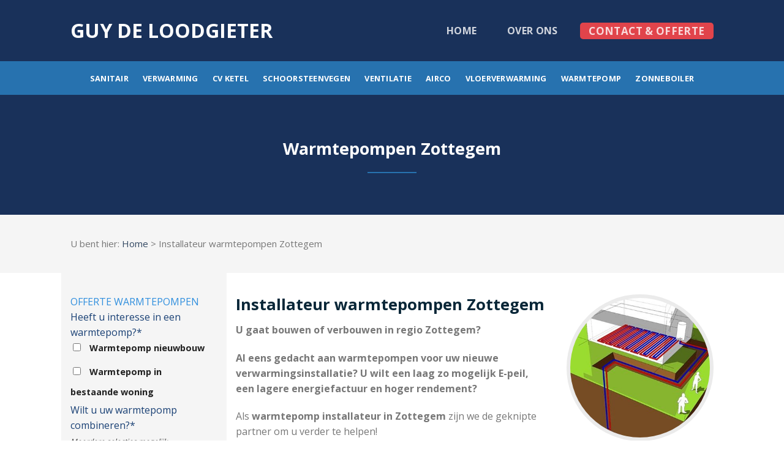

--- FILE ---
content_type: text/html; charset=UTF-8
request_url: https://www.guydeloodgieter.be/warmtepompen-zottegem/
body_size: 18551
content:
<!DOCTYPE html>
<!--[if IE 9 ]> <html lang="nl-NL" class="ie9 loading-site no-js"> <![endif]-->
<!--[if IE 8 ]> <html lang="nl-NL" class="ie8 loading-site no-js"> <![endif]-->
<!--[if (gte IE 9)|!(IE)]><!--><html lang="nl-NL" class="loading-site no-js"> <!--<![endif]-->
<head>
	<meta charset="UTF-8" />
	<link rel="profile" href="https://gmpg.org/xfn/11" />
	<link rel="pingback" href="https://www.guydeloodgieter.be/xmlrpc.php" />

	<script>(function(html){html.className = html.className.replace(/\bno-js\b/,'js')})(document.documentElement);</script>
<meta name='robots' content='index, follow, max-image-preview:large, max-snippet:-1, max-video-preview:-1' />
	<style>img:is([sizes="auto" i], [sizes^="auto," i]) { contain-intrinsic-size: 3000px 1500px }</style>
	<meta name="viewport" content="width=device-width, initial-scale=1, maximum-scale=1" />
	<!-- This site is optimized with the Yoast SEO plugin v26.7 - https://yoast.com/wordpress/plugins/seo/ -->
	<title>Warmtepompen Zottegem •  Warmtepomp installateur Zottegem • GDL</title>
	<meta name="description" content="Warmtepompen Zottegem: warmtepomp installateur in Zottegem gezocht? Als installatiebedrijf plaatsen wij o.a. warmtepompen. Gratis offerte." />
	<link rel="canonical" href="https://www.guydeloodgieter.be/warmtepompen-zottegem/" />
	<meta property="og:locale" content="nl_NL" />
	<meta property="og:type" content="article" />
	<meta property="og:title" content="Warmtepompen Zottegem •  Warmtepomp installateur Zottegem • GDL" />
	<meta property="og:description" content="Warmtepompen Zottegem: warmtepomp installateur in Zottegem gezocht? Als installatiebedrijf plaatsen wij o.a. warmtepompen. Gratis offerte." />
	<meta property="og:url" content="https://www.guydeloodgieter.be/warmtepompen-zottegem/" />
	<meta property="og:site_name" content="Guy de loodgieter" />
	<meta name="twitter:card" content="summary_large_image" />
	<meta name="twitter:label1" content="Geschatte leestijd" />
	<meta name="twitter:data1" content="7 minuten" />
	<script type="application/ld+json" class="yoast-schema-graph">{"@context":"https://schema.org","@graph":[{"@type":"WebPage","@id":"https://www.guydeloodgieter.be/warmtepompen-zottegem/","url":"https://www.guydeloodgieter.be/warmtepompen-zottegem/","name":"Warmtepompen Zottegem •  Warmtepomp installateur Zottegem • GDL","isPartOf":{"@id":"https://www.guydeloodgieter.be/#website"},"datePublished":"2021-04-14T07:39:50+00:00","description":"Warmtepompen Zottegem: warmtepomp installateur in Zottegem gezocht? Als installatiebedrijf plaatsen wij o.a. warmtepompen. Gratis offerte.","breadcrumb":{"@id":"https://www.guydeloodgieter.be/warmtepompen-zottegem/#breadcrumb"},"inLanguage":"nl-NL","potentialAction":[{"@type":"ReadAction","target":["https://www.guydeloodgieter.be/warmtepompen-zottegem/"]}]},{"@type":"BreadcrumbList","@id":"https://www.guydeloodgieter.be/warmtepompen-zottegem/#breadcrumb","itemListElement":[{"@type":"ListItem","position":1,"name":"Home","item":"https://www.guydeloodgieter.be/"},{"@type":"ListItem","position":2,"name":"Warmtepompen Zottegem"}]},{"@type":"WebSite","@id":"https://www.guydeloodgieter.be/#website","url":"https://www.guydeloodgieter.be/","name":"Guy de loodgieter","description":"Loodgieter - Sanitair - Verwarming","potentialAction":[{"@type":"SearchAction","target":{"@type":"EntryPoint","urlTemplate":"https://www.guydeloodgieter.be/?s={search_term_string}"},"query-input":{"@type":"PropertyValueSpecification","valueRequired":true,"valueName":"search_term_string"}}],"inLanguage":"nl-NL"}]}</script>
	<!-- / Yoast SEO plugin. -->


<link rel='dns-prefetch' href='//cdn.jsdelivr.net' />
<link rel='dns-prefetch' href='//fonts.googleapis.com' />
<link rel="alternate" type="application/rss+xml" title="Guy de loodgieter &raquo; feed" href="https://www.guydeloodgieter.be/feed/" />
<link rel="prefetch" href="https://www.guydeloodgieter.be/wp-content/themes/flatsome/assets/js/chunk.countup.fe2c1016.js" />
<link rel="prefetch" href="https://www.guydeloodgieter.be/wp-content/themes/flatsome/assets/js/chunk.sticky-sidebar.a58a6557.js" />
<link rel="prefetch" href="https://www.guydeloodgieter.be/wp-content/themes/flatsome/assets/js/chunk.tooltips.29144c1c.js" />
<link rel="prefetch" href="https://www.guydeloodgieter.be/wp-content/themes/flatsome/assets/js/chunk.vendors-popups.947eca5c.js" />
<link rel="prefetch" href="https://www.guydeloodgieter.be/wp-content/themes/flatsome/assets/js/chunk.vendors-slider.c7f2bd49.js" />
<script type="text/javascript">
/* <![CDATA[ */
window._wpemojiSettings = {"baseUrl":"https:\/\/s.w.org\/images\/core\/emoji\/15.0.3\/72x72\/","ext":".png","svgUrl":"https:\/\/s.w.org\/images\/core\/emoji\/15.0.3\/svg\/","svgExt":".svg","source":{"concatemoji":"https:\/\/www.guydeloodgieter.be\/wp-includes\/js\/wp-emoji-release.min.js?ver=6.7.4"}};
/*! This file is auto-generated */
!function(i,n){var o,s,e;function c(e){try{var t={supportTests:e,timestamp:(new Date).valueOf()};sessionStorage.setItem(o,JSON.stringify(t))}catch(e){}}function p(e,t,n){e.clearRect(0,0,e.canvas.width,e.canvas.height),e.fillText(t,0,0);var t=new Uint32Array(e.getImageData(0,0,e.canvas.width,e.canvas.height).data),r=(e.clearRect(0,0,e.canvas.width,e.canvas.height),e.fillText(n,0,0),new Uint32Array(e.getImageData(0,0,e.canvas.width,e.canvas.height).data));return t.every(function(e,t){return e===r[t]})}function u(e,t,n){switch(t){case"flag":return n(e,"\ud83c\udff3\ufe0f\u200d\u26a7\ufe0f","\ud83c\udff3\ufe0f\u200b\u26a7\ufe0f")?!1:!n(e,"\ud83c\uddfa\ud83c\uddf3","\ud83c\uddfa\u200b\ud83c\uddf3")&&!n(e,"\ud83c\udff4\udb40\udc67\udb40\udc62\udb40\udc65\udb40\udc6e\udb40\udc67\udb40\udc7f","\ud83c\udff4\u200b\udb40\udc67\u200b\udb40\udc62\u200b\udb40\udc65\u200b\udb40\udc6e\u200b\udb40\udc67\u200b\udb40\udc7f");case"emoji":return!n(e,"\ud83d\udc26\u200d\u2b1b","\ud83d\udc26\u200b\u2b1b")}return!1}function f(e,t,n){var r="undefined"!=typeof WorkerGlobalScope&&self instanceof WorkerGlobalScope?new OffscreenCanvas(300,150):i.createElement("canvas"),a=r.getContext("2d",{willReadFrequently:!0}),o=(a.textBaseline="top",a.font="600 32px Arial",{});return e.forEach(function(e){o[e]=t(a,e,n)}),o}function t(e){var t=i.createElement("script");t.src=e,t.defer=!0,i.head.appendChild(t)}"undefined"!=typeof Promise&&(o="wpEmojiSettingsSupports",s=["flag","emoji"],n.supports={everything:!0,everythingExceptFlag:!0},e=new Promise(function(e){i.addEventListener("DOMContentLoaded",e,{once:!0})}),new Promise(function(t){var n=function(){try{var e=JSON.parse(sessionStorage.getItem(o));if("object"==typeof e&&"number"==typeof e.timestamp&&(new Date).valueOf()<e.timestamp+604800&&"object"==typeof e.supportTests)return e.supportTests}catch(e){}return null}();if(!n){if("undefined"!=typeof Worker&&"undefined"!=typeof OffscreenCanvas&&"undefined"!=typeof URL&&URL.createObjectURL&&"undefined"!=typeof Blob)try{var e="postMessage("+f.toString()+"("+[JSON.stringify(s),u.toString(),p.toString()].join(",")+"));",r=new Blob([e],{type:"text/javascript"}),a=new Worker(URL.createObjectURL(r),{name:"wpTestEmojiSupports"});return void(a.onmessage=function(e){c(n=e.data),a.terminate(),t(n)})}catch(e){}c(n=f(s,u,p))}t(n)}).then(function(e){for(var t in e)n.supports[t]=e[t],n.supports.everything=n.supports.everything&&n.supports[t],"flag"!==t&&(n.supports.everythingExceptFlag=n.supports.everythingExceptFlag&&n.supports[t]);n.supports.everythingExceptFlag=n.supports.everythingExceptFlag&&!n.supports.flag,n.DOMReady=!1,n.readyCallback=function(){n.DOMReady=!0}}).then(function(){return e}).then(function(){var e;n.supports.everything||(n.readyCallback(),(e=n.source||{}).concatemoji?t(e.concatemoji):e.wpemoji&&e.twemoji&&(t(e.twemoji),t(e.wpemoji)))}))}((window,document),window._wpemojiSettings);
/* ]]> */
</script>
<style id='wp-emoji-styles-inline-css' type='text/css'>

	img.wp-smiley, img.emoji {
		display: inline !important;
		border: none !important;
		box-shadow: none !important;
		height: 1em !important;
		width: 1em !important;
		margin: 0 0.07em !important;
		vertical-align: -0.1em !important;
		background: none !important;
		padding: 0 !important;
	}
</style>
<style id='wp-block-library-inline-css' type='text/css'>
:root{--wp-admin-theme-color:#007cba;--wp-admin-theme-color--rgb:0,124,186;--wp-admin-theme-color-darker-10:#006ba1;--wp-admin-theme-color-darker-10--rgb:0,107,161;--wp-admin-theme-color-darker-20:#005a87;--wp-admin-theme-color-darker-20--rgb:0,90,135;--wp-admin-border-width-focus:2px;--wp-block-synced-color:#7a00df;--wp-block-synced-color--rgb:122,0,223;--wp-bound-block-color:var(--wp-block-synced-color)}@media (min-resolution:192dpi){:root{--wp-admin-border-width-focus:1.5px}}.wp-element-button{cursor:pointer}:root{--wp--preset--font-size--normal:16px;--wp--preset--font-size--huge:42px}:root .has-very-light-gray-background-color{background-color:#eee}:root .has-very-dark-gray-background-color{background-color:#313131}:root .has-very-light-gray-color{color:#eee}:root .has-very-dark-gray-color{color:#313131}:root .has-vivid-green-cyan-to-vivid-cyan-blue-gradient-background{background:linear-gradient(135deg,#00d084,#0693e3)}:root .has-purple-crush-gradient-background{background:linear-gradient(135deg,#34e2e4,#4721fb 50%,#ab1dfe)}:root .has-hazy-dawn-gradient-background{background:linear-gradient(135deg,#faaca8,#dad0ec)}:root .has-subdued-olive-gradient-background{background:linear-gradient(135deg,#fafae1,#67a671)}:root .has-atomic-cream-gradient-background{background:linear-gradient(135deg,#fdd79a,#004a59)}:root .has-nightshade-gradient-background{background:linear-gradient(135deg,#330968,#31cdcf)}:root .has-midnight-gradient-background{background:linear-gradient(135deg,#020381,#2874fc)}.has-regular-font-size{font-size:1em}.has-larger-font-size{font-size:2.625em}.has-normal-font-size{font-size:var(--wp--preset--font-size--normal)}.has-huge-font-size{font-size:var(--wp--preset--font-size--huge)}.has-text-align-center{text-align:center}.has-text-align-left{text-align:left}.has-text-align-right{text-align:right}#end-resizable-editor-section{display:none}.aligncenter{clear:both}.items-justified-left{justify-content:flex-start}.items-justified-center{justify-content:center}.items-justified-right{justify-content:flex-end}.items-justified-space-between{justify-content:space-between}.screen-reader-text{border:0;clip:rect(1px,1px,1px,1px);clip-path:inset(50%);height:1px;margin:-1px;overflow:hidden;padding:0;position:absolute;width:1px;word-wrap:normal!important}.screen-reader-text:focus{background-color:#ddd;clip:auto!important;clip-path:none;color:#444;display:block;font-size:1em;height:auto;left:5px;line-height:normal;padding:15px 23px 14px;text-decoration:none;top:5px;width:auto;z-index:100000}html :where(.has-border-color){border-style:solid}html :where([style*=border-top-color]){border-top-style:solid}html :where([style*=border-right-color]){border-right-style:solid}html :where([style*=border-bottom-color]){border-bottom-style:solid}html :where([style*=border-left-color]){border-left-style:solid}html :where([style*=border-width]){border-style:solid}html :where([style*=border-top-width]){border-top-style:solid}html :where([style*=border-right-width]){border-right-style:solid}html :where([style*=border-bottom-width]){border-bottom-style:solid}html :where([style*=border-left-width]){border-left-style:solid}html :where(img[class*=wp-image-]){height:auto;max-width:100%}:where(figure){margin:0 0 1em}html :where(.is-position-sticky){--wp-admin--admin-bar--position-offset:var(--wp-admin--admin-bar--height,0px)}@media screen and (max-width:600px){html :where(.is-position-sticky){--wp-admin--admin-bar--position-offset:0px}}
</style>
<style id='classic-theme-styles-inline-css' type='text/css'>
/*! This file is auto-generated */
.wp-block-button__link{color:#fff;background-color:#32373c;border-radius:9999px;box-shadow:none;text-decoration:none;padding:calc(.667em + 2px) calc(1.333em + 2px);font-size:1.125em}.wp-block-file__button{background:#32373c;color:#fff;text-decoration:none}
</style>
<link rel='stylesheet' id='contact-form-7-css' href='https://www.guydeloodgieter.be/wp-content/plugins/contact-form-7/includes/css/styles.css?ver=6.0.1' type='text/css' media='all' />
<style id='contact-form-7-inline-css' type='text/css'>
.wpcf7 .wpcf7-recaptcha iframe {margin-bottom: 0;}.wpcf7 .wpcf7-recaptcha[data-align="center"] > div {margin: 0 auto;}.wpcf7 .wpcf7-recaptcha[data-align="right"] > div {margin: 0 0 0 auto;}
</style>
<link rel='stylesheet' id='default-icon-styles-css' href='https://www.guydeloodgieter.be/wp-content/plugins/svg-vector-icon-plugin/public/../admin/css/wordpress-svg-icon-plugin-style.min.css?ver=6.7.4' type='text/css' media='all' />
<link rel='stylesheet' id='js_composer_front-css' href='https://www.guydeloodgieter.be/wp-content/plugins/js_composer/assets/css/js_composer.min.css?ver=6.4.1' type='text/css' media='all' />
<link rel='stylesheet' id='flatsome-main-css' href='https://www.guydeloodgieter.be/wp-content/themes/flatsome/assets/css/flatsome.css?ver=3.15.7' type='text/css' media='all' />
<style id='flatsome-main-inline-css' type='text/css'>
@font-face {
				font-family: "fl-icons";
				font-display: block;
				src: url(https://www.guydeloodgieter.be/wp-content/themes/flatsome/assets/css/icons/fl-icons.eot?v=3.15.7);
				src:
					url(https://www.guydeloodgieter.be/wp-content/themes/flatsome/assets/css/icons/fl-icons.eot#iefix?v=3.15.7) format("embedded-opentype"),
					url(https://www.guydeloodgieter.be/wp-content/themes/flatsome/assets/css/icons/fl-icons.woff2?v=3.15.7) format("woff2"),
					url(https://www.guydeloodgieter.be/wp-content/themes/flatsome/assets/css/icons/fl-icons.ttf?v=3.15.7) format("truetype"),
					url(https://www.guydeloodgieter.be/wp-content/themes/flatsome/assets/css/icons/fl-icons.woff?v=3.15.7) format("woff"),
					url(https://www.guydeloodgieter.be/wp-content/themes/flatsome/assets/css/icons/fl-icons.svg?v=3.15.7#fl-icons) format("svg");
			}
</style>
<link rel='stylesheet' id='flatsome-style-css' href='https://www.guydeloodgieter.be/wp-content/themes/flatsome/style.css?ver=3.15.7' type='text/css' media='all' />
<link rel='stylesheet' id='flatsome-googlefonts-css' href='//fonts.googleapis.com/css?family=Open+Sans%3Aregular%2C700%2Cregular%2C700%2Cdefault&#038;display=swap&#038;ver=3.9' type='text/css' media='all' />
<script type="text/javascript" src="https://www.guydeloodgieter.be/wp-includes/js/jquery/jquery.min.js?ver=3.7.1" id="jquery-core-js"></script>
<script type="text/javascript" src="https://www.guydeloodgieter.be/wp-includes/js/jquery/jquery-migrate.min.js?ver=3.4.1" id="jquery-migrate-js"></script>
<link rel="https://api.w.org/" href="https://www.guydeloodgieter.be/wp-json/" /><link rel="alternate" title="JSON" type="application/json" href="https://www.guydeloodgieter.be/wp-json/wp/v2/pages/3096" /><link rel="EditURI" type="application/rsd+xml" title="RSD" href="https://www.guydeloodgieter.be/xmlrpc.php?rsd" />
<link rel='shortlink' href='https://www.guydeloodgieter.be/?p=3096' />
<link rel="alternate" title="oEmbed (JSON)" type="application/json+oembed" href="https://www.guydeloodgieter.be/wp-json/oembed/1.0/embed?url=https%3A%2F%2Fwww.guydeloodgieter.be%2Fwarmtepompen-zottegem%2F" />
<link rel="alternate" title="oEmbed (XML)" type="text/xml+oembed" href="https://www.guydeloodgieter.be/wp-json/oembed/1.0/embed?url=https%3A%2F%2Fwww.guydeloodgieter.be%2Fwarmtepompen-zottegem%2F&#038;format=xml" />
<style>.bg{opacity: 0; transition: opacity 1s; -webkit-transition: opacity 1s;} .bg-loaded{opacity: 1;}</style><!--[if IE]><link rel="stylesheet" type="text/css" href="https://www.guydeloodgieter.be/wp-content/themes/flatsome/assets/css/ie-fallback.css"><script src="//cdnjs.cloudflare.com/ajax/libs/html5shiv/3.6.1/html5shiv.js"></script><script>var head = document.getElementsByTagName('head')[0],style = document.createElement('style');style.type = 'text/css';style.styleSheet.cssText = ':before,:after{content:none !important';head.appendChild(style);setTimeout(function(){head.removeChild(style);}, 0);</script><script src="https://www.guydeloodgieter.be/wp-content/themes/flatsome/assets/libs/ie-flexibility.js"></script><![endif]--><meta name="generator" content="Powered by WPBakery Page Builder - drag and drop page builder for WordPress."/>
<link rel="icon" href="https://www.guydeloodgieter.be/wp-content/uploads/2017/08/cropped-wrench-screwdriver-icon-10-32x32.png" sizes="32x32" />
<link rel="icon" href="https://www.guydeloodgieter.be/wp-content/uploads/2017/08/cropped-wrench-screwdriver-icon-10-192x192.png" sizes="192x192" />
<link rel="apple-touch-icon" href="https://www.guydeloodgieter.be/wp-content/uploads/2017/08/cropped-wrench-screwdriver-icon-10-180x180.png" />
<meta name="msapplication-TileImage" content="https://www.guydeloodgieter.be/wp-content/uploads/2017/08/cropped-wrench-screwdriver-icon-10-270x270.png" />
<style id="custom-css" type="text/css">:root {--primary-color: #2772AF;}.header-main{height: 100px}#logo img{max-height: 100px}#logo{width:430px;}.header-bottom{min-height: 55px}.header-top{min-height: 30px}.transparent .header-main{height: 265px}.transparent #logo img{max-height: 265px}.has-transparent + .page-title:first-of-type,.has-transparent + #main > .page-title,.has-transparent + #main > div > .page-title,.has-transparent + #main .page-header-wrapper:first-of-type .page-title{padding-top: 315px;}.header.show-on-scroll,.stuck .header-main{height:70px!important}.stuck #logo img{max-height: 70px!important}.header-bg-color {background-color: #19315A}.header-bottom {background-color: #2772AF}.header-main .nav > li > a{line-height: 20px }.header-bottom-nav > li > a{line-height: 30px }@media (max-width: 549px) {.header-main{height: 70px}#logo img{max-height: 70px}}/* Color */.accordion-title.active, .has-icon-bg .icon .icon-inner,.logo a, .primary.is-underline, .primary.is-link, .badge-outline .badge-inner, .nav-outline > li.active> a,.nav-outline >li.active > a, .cart-icon strong,[data-color='primary'], .is-outline.primary{color: #2772AF;}/* Color !important */[data-text-color="primary"]{color: #2772AF!important;}/* Background Color */[data-text-bg="primary"]{background-color: #2772AF;}/* Background */.scroll-to-bullets a,.featured-title, .label-new.menu-item > a:after, .nav-pagination > li > .current,.nav-pagination > li > span:hover,.nav-pagination > li > a:hover,.has-hover:hover .badge-outline .badge-inner,button[type="submit"], .button.wc-forward:not(.checkout):not(.checkout-button), .button.submit-button, .button.primary:not(.is-outline),.featured-table .title,.is-outline:hover, .has-icon:hover .icon-label,.nav-dropdown-bold .nav-column li > a:hover, .nav-dropdown.nav-dropdown-bold > li > a:hover, .nav-dropdown-bold.dark .nav-column li > a:hover, .nav-dropdown.nav-dropdown-bold.dark > li > a:hover, .header-vertical-menu__opener ,.is-outline:hover, .tagcloud a:hover,.grid-tools a, input[type='submit']:not(.is-form), .box-badge:hover .box-text, input.button.alt,.nav-box > li > a:hover,.nav-box > li.active > a,.nav-pills > li.active > a ,.current-dropdown .cart-icon strong, .cart-icon:hover strong, .nav-line-bottom > li > a:before, .nav-line-grow > li > a:before, .nav-line > li > a:before,.banner, .header-top, .slider-nav-circle .flickity-prev-next-button:hover svg, .slider-nav-circle .flickity-prev-next-button:hover .arrow, .primary.is-outline:hover, .button.primary:not(.is-outline), input[type='submit'].primary, input[type='submit'].primary, input[type='reset'].button, input[type='button'].primary, .badge-inner{background-color: #2772AF;}/* Border */.nav-vertical.nav-tabs > li.active > a,.scroll-to-bullets a.active,.nav-pagination > li > .current,.nav-pagination > li > span:hover,.nav-pagination > li > a:hover,.has-hover:hover .badge-outline .badge-inner,.accordion-title.active,.featured-table,.is-outline:hover, .tagcloud a:hover,blockquote, .has-border, .cart-icon strong:after,.cart-icon strong,.blockUI:before, .processing:before,.loading-spin, .slider-nav-circle .flickity-prev-next-button:hover svg, .slider-nav-circle .flickity-prev-next-button:hover .arrow, .primary.is-outline:hover{border-color: #2772AF}.nav-tabs > li.active > a{border-top-color: #2772AF}.widget_shopping_cart_content .blockUI.blockOverlay:before { border-left-color: #2772AF }.woocommerce-checkout-review-order .blockUI.blockOverlay:before { border-left-color: #2772AF }/* Fill */.slider .flickity-prev-next-button:hover svg,.slider .flickity-prev-next-button:hover .arrow{fill: #2772AF;}/* Background Color */[data-icon-label]:after, .secondary.is-underline:hover,.secondary.is-outline:hover,.icon-label,.button.secondary:not(.is-outline),.button.alt:not(.is-outline), .badge-inner.on-sale, .button.checkout, .single_add_to_cart_button, .current .breadcrumb-step{ background-color:#092738; }[data-text-bg="secondary"]{background-color: #092738;}/* Color */.secondary.is-underline,.secondary.is-link, .secondary.is-outline,.stars a.active, .star-rating:before, .woocommerce-page .star-rating:before,.star-rating span:before, .color-secondary{color: #092738}/* Color !important */[data-text-color="secondary"]{color: #092738!important;}/* Border */.secondary.is-outline:hover{border-color:#092738}.success.is-underline:hover,.success.is-outline:hover,.success{background-color: #2786A2}.success-color, .success.is-link, .success.is-outline{color: #2786A2;}.success-border{border-color: #2786A2!important;}/* Color !important */[data-text-color="success"]{color: #2786A2!important;}/* Background Color */[data-text-bg="success"]{background-color: #2786A2;}.alert.is-underline:hover,.alert.is-outline:hover,.alert{background-color: #FDBF17}.alert.is-link, .alert.is-outline, .color-alert{color: #FDBF17;}/* Color !important */[data-text-color="alert"]{color: #FDBF17!important;}/* Background Color */[data-text-bg="alert"]{background-color: #FDBF17;}body{font-family:"Open Sans", sans-serif}body{font-weight: 0}.nav > li > a {font-family:"Open Sans", sans-serif;}.mobile-sidebar-levels-2 .nav > li > ul > li > a {font-family:"Open Sans", sans-serif;}.nav > li > a {font-weight: 700;}.mobile-sidebar-levels-2 .nav > li > ul > li > a {font-weight: 700;}h1,h2,h3,h4,h5,h6,.heading-font, .off-canvas-center .nav-sidebar.nav-vertical > li > a{font-family: "Open Sans", sans-serif;}h1,h2,h3,h4,h5,h6,.heading-font,.banner h1,.banner h2{font-weight: 700;}h1,h2,h3,h4,h5,h6,.heading-font{color: #092738;}.alt-font{font-family: "Open Sans", sans-serif;}.header:not(.transparent) .header-bottom-nav.nav > li > a{color: #FFFFFF;}a:hover{color: #2786A2;}.tagcloud a:hover{border-color: #2786A2;background-color: #2786A2;}.footer-1{background-color: #19315A}.absolute-footer, html{background-color: #FFFFFF}.label-new.menu-item > a:after{content:"Nieuw";}.label-hot.menu-item > a:after{content:"Hot";}.label-sale.menu-item > a:after{content:"Aanbieding";}.label-popular.menu-item > a:after{content:"Populair";}</style>		<style type="text/css" id="wp-custom-css">
			.kortelijn {
   width: 80px;
}
span.wpcf7-list-item { display: block; }
.rood {
    background-color: #e1444b;
    color: #ffffff;
	  font-size: 17px;
	  border-radius: 5px;
	  padding-top: 20px;
	  padding-bottom: 20px;
}		</style>
		<style type="text/css" data-type="vc_shortcodes-custom-css">.vc_custom_1503653097545{margin-top: -30px !important;background-color: #19315a !important;}.vc_custom_1503652608578{background-color: #f5f5f5 !important;}.vc_custom_1503652608578{background-color: #f5f5f5 !important;}.vc_custom_1503652993126{margin-top: -15px !important;}.vc_custom_1618336337405{background-color: #f5f5f5 !important;}.vc_custom_1503669077771{margin-top: -39px !important;}.vc_custom_1618323971401{margin-top: -31px !important;border-right-width: 1px !important;border-bottom-width: 1px !important;border-left-width: 1px !important;padding-top: 20px !important;padding-right: 20px !important;padding-bottom: 20px !important;padding-left: 20px !important;border-left-color: #cccccc !important;border-left-style: solid !important;border-right-color: #cccccc !important;border-right-style: solid !important;border-bottom-color: #cccccc !important;border-bottom-style: solid !important;}.vc_custom_1503669082620{margin-top: -39px !important;}.vc_custom_1618323981442{margin-top: -31px !important;border-right-width: 1px !important;border-bottom-width: 1px !important;border-left-width: 1px !important;padding-top: 20px !important;padding-right: 20px !important;padding-bottom: 20px !important;padding-left: 20px !important;border-left-color: #cccccc !important;border-left-style: solid !important;border-right-color: #cccccc !important;border-right-style: solid !important;border-bottom-color: #cccccc !important;border-bottom-style: solid !important;}.vc_custom_1503669082620{margin-top: -39px !important;}.vc_custom_1618323992871{margin-top: -31px !important;border-right-width: 1px !important;border-bottom-width: 1px !important;border-left-width: 1px !important;padding-top: 20px !important;padding-right: 20px !important;padding-bottom: 20px !important;padding-left: 20px !important;border-left-color: #cccccc !important;border-left-style: solid !important;border-right-color: #cccccc !important;border-right-style: solid !important;border-bottom-color: #cccccc !important;border-bottom-style: solid !important;}.vc_custom_1503669093179{margin-top: -39px !important;}.vc_custom_1618324009934{margin-top: -31px !important;border-right-width: 1px !important;border-bottom-width: 1px !important;border-left-width: 1px !important;padding-top: 20px !important;padding-right: 20px !important;padding-bottom: 20px !important;padding-left: 20px !important;border-left-color: #cccccc !important;border-left-style: solid !important;border-right-color: #cccccc !important;border-right-style: solid !important;border-bottom-color: #cccccc !important;border-bottom-style: solid !important;}.vc_custom_1503669093179{margin-top: -39px !important;}.vc_custom_1618324037593{margin-top: -31px !important;border-right-width: 1px !important;border-bottom-width: 1px !important;border-left-width: 1px !important;padding-top: 20px !important;padding-right: 20px !important;padding-bottom: 23px !important;padding-left: 20px !important;border-left-color: #cccccc !important;border-left-style: solid !important;border-right-color: #cccccc !important;border-right-style: solid !important;border-bottom-color: #cccccc !important;border-bottom-style: solid !important;}.vc_custom_1503670322960{margin-top: -39px !important;}.vc_custom_1618336433963{margin-top: -31px !important;border-right-width: 1px !important;border-bottom-width: 1px !important;border-left-width: 1px !important;padding-top: 20px !important;padding-right: 20px !important;padding-bottom: 23px !important;padding-left: 20px !important;border-left-color: #cccccc !important;border-left-style: solid !important;border-right-color: #cccccc !important;border-right-style: solid !important;border-bottom-color: #cccccc !important;border-bottom-style: solid !important;}.vc_custom_1503670328008{margin-top: -39px !important;}.vc_custom_1618324064070{margin-top: -31px !important;border-right-width: 1px !important;border-bottom-width: 1px !important;border-left-width: 1px !important;padding-top: 20px !important;padding-right: 20px !important;padding-bottom: 23px !important;padding-left: 20px !important;border-left-color: #cccccc !important;border-left-style: solid !important;border-right-color: #cccccc !important;border-right-style: solid !important;border-bottom-color: #cccccc !important;border-bottom-style: solid !important;}.vc_custom_1503670328008{margin-top: -39px !important;}.vc_custom_1618336396270{margin-top: -31px !important;border-right-width: 1px !important;border-bottom-width: 1px !important;border-left-width: 1px !important;padding-top: 20px !important;padding-right: 20px !important;padding-bottom: 23px !important;padding-left: 20px !important;border-left-color: #cccccc !important;border-left-style: solid !important;border-right-color: #cccccc !important;border-right-style: solid !important;border-bottom-color: #cccccc !important;border-bottom-style: solid !important;}</style><noscript><style> .wpb_animate_when_almost_visible { opacity: 1; }</style></noscript></head>

<body data-rsssl=1 class="page-template-default page page-id-3096 lightbox nav-dropdown-has-arrow nav-dropdown-has-shadow nav-dropdown-has-border wpb-js-composer js-comp-ver-6.4.1 vc_responsive">


<a class="skip-link screen-reader-text" href="#main">Skip to content</a>

<div id="wrapper">

	
	<header id="header" class="header has-sticky sticky-jump">
		<div class="header-wrapper">
			<div id="masthead" class="header-main nav-dark">
      <div class="header-inner flex-row container logo-left medium-logo-center" role="navigation">

          <!-- Logo -->
          <div id="logo" class="flex-col logo">
            
<!-- Header logo -->
<a href="https://www.guydeloodgieter.be/" title="Guy de loodgieter - Loodgieter &#8211; Sanitair &#8211; Verwarming" rel="home">
		Guy de loodgieter</a>
          </div>

          <!-- Mobile Left Elements -->
          <div class="flex-col show-for-medium flex-left">
            <ul class="mobile-nav nav nav-left ">
              <li class="nav-icon has-icon">
  		<a href="#" data-open="#main-menu" data-pos="left" data-bg="main-menu-overlay" data-color="dark" class="is-small" aria-label="Menu" aria-controls="main-menu" aria-expanded="false">
		
		  <i class="icon-menu" ></i>
		  		</a>
	</li>            </ul>
          </div>

          <!-- Left Elements -->
          <div class="flex-col hide-for-medium flex-left
            flex-grow">
            <ul class="header-nav header-nav-main nav nav-left  nav-outline nav-size-large nav-spacing-large nav-uppercase" >
                          </ul>
          </div>

          <!-- Right Elements -->
          <div class="flex-col hide-for-medium flex-right">
            <ul class="header-nav header-nav-main nav nav-right  nav-outline nav-size-large nav-spacing-large nav-uppercase">
              <li id="menu-item-14" class="menu-item menu-item-type-post_type menu-item-object-page menu-item-home menu-item-14 menu-item-design-default"><a href="https://www.guydeloodgieter.be/" class="nav-top-link">Home</a></li>
<li id="menu-item-13" class="menu-item menu-item-type-post_type menu-item-object-page menu-item-13 menu-item-design-default"><a href="https://www.guydeloodgieter.be/over-ons/" class="nav-top-link">Over ons</a></li>
<li id="menu-item-12" class="rood menu-item menu-item-type-post_type menu-item-object-page menu-item-12 menu-item-design-default"><a href="https://www.guydeloodgieter.be/contact/" class="nav-top-link">Contact &#038; offerte</a></li>
            </ul>
          </div>

          <!-- Mobile Right Elements -->
          <div class="flex-col show-for-medium flex-right">
            <ul class="mobile-nav nav nav-right ">
                          </ul>
          </div>

      </div>
     
            <div class="container"><div class="top-divider full-width"></div></div>
      </div><div id="wide-nav" class="header-bottom wide-nav flex-has-center hide-for-medium">
    <div class="flex-row container">

            
                        <div class="flex-col hide-for-medium flex-center">
                <ul class="nav header-nav header-bottom-nav nav-center  nav-outline nav-uppercase">
                    <li id="menu-item-23" class="menu-item menu-item-type-custom menu-item-object-custom menu-item-23 menu-item-design-default"><a href="/sanitair/" class="nav-top-link">Sanitair</a></li>
<li id="menu-item-24" class="menu-item menu-item-type-custom menu-item-object-custom menu-item-24 menu-item-design-default"><a href="/centrale-verwarming/" class="nav-top-link">Verwarming</a></li>
<li id="menu-item-29" class="menu-item menu-item-type-custom menu-item-object-custom menu-item-29 menu-item-design-default"><a href="/verwarmingsketel/" class="nav-top-link">CV ketel</a></li>
<li id="menu-item-3999" class="menu-item menu-item-type-post_type menu-item-object-page menu-item-3999 menu-item-design-default"><a href="https://www.guydeloodgieter.be/schoorsteenveger/" class="nav-top-link">Schoorsteenvegen</a></li>
<li id="menu-item-25" class="menu-item menu-item-type-custom menu-item-object-custom menu-item-25 menu-item-design-default"><a href="/ventilatie/" class="nav-top-link">Ventilatie</a></li>
<li id="menu-item-26" class="menu-item menu-item-type-custom menu-item-object-custom menu-item-26 menu-item-design-default"><a href="/airco/" class="nav-top-link">Airco</a></li>
<li id="menu-item-28" class="menu-item menu-item-type-custom menu-item-object-custom menu-item-28 menu-item-design-default"><a href="/vloerverwarming/" class="nav-top-link">Vloerverwarming</a></li>
<li id="menu-item-27" class="menu-item menu-item-type-custom menu-item-object-custom menu-item-27 menu-item-design-default"><a href="/warmtepompen/" class="nav-top-link">Warmtepomp</a></li>
<li id="menu-item-34" class="menu-item menu-item-type-custom menu-item-object-custom menu-item-34 menu-item-design-default"><a href="/zonneboiler/" class="nav-top-link">Zonneboiler</a></li>
                </ul>
            </div>
            
            
            
    </div>
</div>

<div class="header-bg-container fill"><div class="header-bg-image fill"></div><div class="header-bg-color fill"></div></div>		</div>
	</header>

	
	<main id="main" class="">
<div id="content" class="content-area page-wrapper" role="main">
	<div class="row row-main">
		<div class="large-12 col">
			<div class="col-inner">
				
				
														
						<div data-vc-full-width="true" data-vc-full-width-init="false" class="vc_row wpb_row vc_row-fluid vc_custom_1503653097545 vc_row-has-fill"><div class="wpb_column vc_column_container vc_col-sm-12"><div class="vc_column-inner"><div class="wpb_wrapper"><div class="vc_empty_space"   style="height: 35px"><span class="vc_empty_space_inner"></span></div>
	<div class="wpb_text_column wpb_content_element " >
		<div class="wpb_wrapper">
			<h1 style="color: #ffffff; text-align: center;">Warmtepompen Zottegem</h1>

		</div>
	</div>
<div class="vc_separator wpb_content_element vc_separator_align_center vc_sep_width_100 vc_sep_border_width_2 vc_sep_pos_align_center vc_separator_no_text vc_custom_1503652993126  vc_custom_1503652993126 kortelijn" ><span class="vc_sep_holder vc_sep_holder_l"><span  style="border-color:#2772af;" class="vc_sep_line"></span></span><span class="vc_sep_holder vc_sep_holder_r"><span  style="border-color:#2772af;" class="vc_sep_line"></span></span>
</div><div class="vc_empty_space"   style="height: 35px"><span class="vc_empty_space_inner"></span></div></div></div></div></div><div class="vc_row-full-width vc_clearfix"></div><div data-vc-full-width="true" data-vc-full-width-init="false" class="vc_row wpb_row vc_row-fluid vc_custom_1503652608578 vc_row-has-fill"><div class="wpb_column vc_column_container vc_col-sm-12 vc_hidden-md vc_hidden-sm vc_hidden-xs"><div class="vc_column-inner"><div class="wpb_wrapper">
	<div class="wpb_text_column wpb_content_element " >
		<div class="wpb_wrapper">
			<p style="text-align: left;"><span style="font-size: 15px;">U bent hier: <a href="/">Home</a> &gt; Installateur warmtepompen Zottegem</span></p>

		</div>
	</div>
</div></div></div></div><div class="vc_row-full-width vc_clearfix"></div><div data-vc-full-width="true" data-vc-full-width-init="false" class="vc_row wpb_row vc_row-fluid vc_custom_1503652608578 vc_row-has-fill"><div class="wpb_column vc_column_container vc_col-sm-12 vc_hidden-lg"><div class="vc_column-inner"><div class="wpb_wrapper">
	<div class="wpb_text_column wpb_content_element " >
		<div class="wpb_wrapper">
			<p style="text-align: center;"><span style="font-size: 15px;">U bent hier: <a href="/">Home</a> &gt; Warmtepomp installateur Zottegem</span></p>

		</div>
	</div>
</div></div></div></div><div class="vc_row-full-width vc_clearfix"></div><div class="vc_row wpb_row vc_row-fluid"><div class="wpb_column vc_column_container vc_col-sm-3 vc_col-has-fill"><div class="vc_column-inner vc_custom_1618336337405"><div class="wpb_wrapper">
<div class="wpcf7 no-js" id="wpcf7-f606-p3096-o1" lang="nl-NL" dir="ltr" data-wpcf7-id="606">
<div class="screen-reader-response"><p role="status" aria-live="polite" aria-atomic="true"></p> <ul></ul></div>
<form action="/warmtepompen-zottegem/#wpcf7-f606-p3096-o1" method="post" class="wpcf7-form init" aria-label="Contactformulier" novalidate="novalidate" data-status="init">
<div style="display: none;">
<input type="hidden" name="_wpcf7" value="606" />
<input type="hidden" name="_wpcf7_version" value="6.0.1" />
<input type="hidden" name="_wpcf7_locale" value="nl_NL" />
<input type="hidden" name="_wpcf7_unit_tag" value="wpcf7-f606-p3096-o1" />
<input type="hidden" name="_wpcf7_container_post" value="3096" />
<input type="hidden" name="_wpcf7_posted_data_hash" value="" />
<input type="hidden" name="_wpcf7_recaptcha_response" value="" />
</div>
<p style="color: #308fde;">OFFERTE WARMTEPOMPEN
</p>
<p style="color: #1a4175;">Heeft u interesse in een warmtepomp?*
</p>
<p><span class="wpcf7-form-control-wrap" data-name="checkbox-offerteaanvraag"><span class="wpcf7-form-control wpcf7-checkbox wpcf7-validates-as-required wpcf7-exclusive-checkbox"><span class="wpcf7-list-item first"><label><input type="checkbox" name="checkbox-offerteaanvraag" value="Warmtepomp nieuwbouw" /><span class="wpcf7-list-item-label">Warmtepomp nieuwbouw</span></label></span><span class="wpcf7-list-item last"><label><input type="checkbox" name="checkbox-offerteaanvraag" value="Warmtepomp in bestaande woning" /><span class="wpcf7-list-item-label">Warmtepomp in bestaande woning</span></label></span></span></span>
</p>
<p style="color: #1a4175;">Wilt u uw warmtepomp combineren?*
</p>
<p><span style="font-size:12px;"><em>Meerdere selecties mogelijk.</em></span><br />
<span class="wpcf7-form-control-wrap" data-name="checkbox-combineren"><span class="wpcf7-form-control wpcf7-checkbox wpcf7-validates-as-required"><span class="wpcf7-list-item first"><label><input type="checkbox" name="checkbox-combineren[]" value="Enkel interesse in warmtepompen" /><span class="wpcf7-list-item-label">Enkel interesse in warmtepompen</span></label></span><span class="wpcf7-list-item"><label><input type="checkbox" name="checkbox-combineren[]" value="Vloerverwarming" /><span class="wpcf7-list-item-label">Vloerverwarming</span></label></span><span class="wpcf7-list-item"><label><input type="checkbox" name="checkbox-combineren[]" value="Airo" /><span class="wpcf7-list-item-label">Airo</span></label></span><span class="wpcf7-list-item"><label><input type="checkbox" name="checkbox-combineren[]" value="Ventilatie" /><span class="wpcf7-list-item-label">Ventilatie</span></label></span><span class="wpcf7-list-item"><label><input type="checkbox" name="checkbox-combineren[]" value="Zonnepanelen" /><span class="wpcf7-list-item-label">Zonnepanelen</span></label></span><span class="wpcf7-list-item"><label><input type="checkbox" name="checkbox-combineren[]" value="Zonneboiler" /><span class="wpcf7-list-item-label">Zonneboiler</span></label></span><span class="wpcf7-list-item last"><label><input type="checkbox" name="checkbox-combineren[]" value="Geen idee, adviseer mij" /><span class="wpcf7-list-item-label">Geen idee, adviseer mij</span></label></span></span></span>
</p>
<p style="color: #1a4175;">Welk type warmtepomp wilt u?*
</p>
<p><span class="wpcf7-form-control-wrap" data-name="checkbox-type"><span class="wpcf7-form-control wpcf7-checkbox wpcf7-validates-as-required wpcf7-exclusive-checkbox"><span class="wpcf7-list-item first"><label><input type="checkbox" name="checkbox-type" value="Lucht - Lucht" /><span class="wpcf7-list-item-label">Lucht - Lucht</span></label></span><span class="wpcf7-list-item"><label><input type="checkbox" name="checkbox-type" value="Lucht - Water" /><span class="wpcf7-list-item-label">Lucht - Water</span></label></span><span class="wpcf7-list-item"><label><input type="checkbox" name="checkbox-type" value="Grond - Water" /><span class="wpcf7-list-item-label">Grond - Water</span></label></span><span class="wpcf7-list-item"><label><input type="checkbox" name="checkbox-type" value="Water - Water" /><span class="wpcf7-list-item-label">Water - Water</span></label></span><span class="wpcf7-list-item"><label><input type="checkbox" name="checkbox-type" value="Wandverwarmingssysteem" /><span class="wpcf7-list-item-label">Wandverwarmingssysteem</span></label></span><span class="wpcf7-list-item"><label><input type="checkbox" name="checkbox-type" value="Warmtepompboiler" /><span class="wpcf7-list-item-label">Warmtepompboiler</span></label></span><span class="wpcf7-list-item last"><label><input type="checkbox" name="checkbox-type" value="Geen idee, adviseer mij" /><span class="wpcf7-list-item-label">Geen idee, adviseer mij</span></label></span></span></span>
</p>
<p style="color: #1a4175;">Wat is uw huidige verwarming?*
</p>
<p><span class="wpcf7-form-control-wrap" data-name="checkbox-huidigeverwarming"><span class="wpcf7-form-control wpcf7-checkbox wpcf7-validates-as-required wpcf7-exclusive-checkbox"><span class="wpcf7-list-item first"><label><input type="checkbox" name="checkbox-huidigeverwarming" value="Elektriciteit" /><span class="wpcf7-list-item-label">Elektriciteit</span></label></span><span class="wpcf7-list-item"><label><input type="checkbox" name="checkbox-huidigeverwarming" value="Gas" /><span class="wpcf7-list-item-label">Gas</span></label></span><span class="wpcf7-list-item"><label><input type="checkbox" name="checkbox-huidigeverwarming" value="Stookolie" /><span class="wpcf7-list-item-label">Stookolie</span></label></span><span class="wpcf7-list-item"><label><input type="checkbox" name="checkbox-huidigeverwarming" value="Andere" /><span class="wpcf7-list-item-label">Andere</span></label></span><span class="wpcf7-list-item last"><label><input type="checkbox" name="checkbox-huidigeverwarming" value="Het gaat om een nieuwbouw" /><span class="wpcf7-list-item-label">Het gaat om een nieuwbouw</span></label></span></span></span>
</p>
<p style="color: #1a4175;">Wat is het doel van de warmtepomp?*
</p>
<p><span class="wpcf7-form-control-wrap" data-name="checkbox-doel"><span class="wpcf7-form-control wpcf7-checkbox wpcf7-validates-as-required wpcf7-exclusive-checkbox"><span class="wpcf7-list-item first"><label><input type="checkbox" name="checkbox-doel" value="Verwarming / koeling" /><span class="wpcf7-list-item-label">Verwarming / koeling</span></label></span><span class="wpcf7-list-item"><label><input type="checkbox" name="checkbox-doel" value="Verwarming water (sanitair)" /><span class="wpcf7-list-item-label">Verwarming water (sanitair)</span></label></span><span class="wpcf7-list-item"><label><input type="checkbox" name="checkbox-doel" value="Verwarming zwembad" /><span class="wpcf7-list-item-label">Verwarming zwembad</span></label></span><span class="wpcf7-list-item"><label><input type="checkbox" name="checkbox-doel" value="Vloerverwarming" /><span class="wpcf7-list-item-label">Vloerverwarming</span></label></span><span class="wpcf7-list-item last"><label><input type="checkbox" name="checkbox-doel" value="Overige" /><span class="wpcf7-list-item-label">Overige</span></label></span></span></span>
</p>
<p style="color: #1a4175;">Locatie van de werf?*
</p>
<p><span class="wpcf7-form-control-wrap" data-name="menu-locatie"><select class="wpcf7-form-control wpcf7-select wpcf7-validates-as-required" aria-required="true" aria-invalid="false" name="menu-locatie"><option value="">&#8212;Kies een optie&#8212;</option><option value="Antwerpen">Antwerpen</option><option value="Limburg">Limburg</option><option value="Vlaams-Brabant">Vlaams-Brabant</option><option value="Brussel">Brussel</option><option value="Oost-Vlaanderen">Oost-Vlaanderen</option><option value="West-Vlaanderen">West-Vlaanderen</option></select></span>
</p>
<p style="color: #1a4175;">Deadline?*
</p>
<p><span class="wpcf7-form-control-wrap" data-name="menu-deadline"><select class="wpcf7-form-control wpcf7-select wpcf7-validates-as-required" aria-required="true" aria-invalid="false" name="menu-deadline"><option value="">&#8212;Kies een optie&#8212;</option><option value="Zo snel mogelijk">Zo snel mogelijk</option><option value="Binnen de 3 maanden">Binnen de 3 maanden</option><option value="Binnen de 6 maanden">Binnen de 6 maanden</option><option value="Dit jaar">Dit jaar</option><option value="Volgend jaar">Volgend jaar</option></select></span>
</p>
<p style="color: #1a4175;">Beschrijf uw opdracht*
</p>
<p><span style="font-size:12px;"><em>Probeer uw opdracht zo gedetailleerd mogelijk te beschrijven zodat onze installateurs voldoende informatie hebben om op te reageren.</em></span><br />
<span class="wpcf7-form-control-wrap" data-name="your-message"><textarea cols="40" rows="10" maxlength="2000" class="wpcf7-form-control wpcf7-textarea wpcf7-validates-as-required" aria-required="true" aria-invalid="false" placeholder="Bijvoorbeeld: Onze nieuwbouwwoning is zuid gericht en afgewerkt met een glazen veranda. Daarom zouden we graag een offerte willen voor een warmtepomp i.c.m. een of meerdere airco&#039;s. Idealiter zouden we graag kunnen verwarmen &amp; koelen en zouden we ook vloerverwarming willen combineren." name="your-message"></textarea></span><br />
<span class="wpcf7-form-control-wrap" data-name="your-voornaam"><input size="40" maxlength="400" class="wpcf7-form-control wpcf7-text wpcf7-validates-as-required" aria-required="true" aria-invalid="false" placeholder="Voornaam *" value="" type="text" name="your-voornaam" /></span><br />
<span class="wpcf7-form-control-wrap" data-name="your-achternaam"><input size="40" maxlength="400" class="wpcf7-form-control wpcf7-text wpcf7-validates-as-required" aria-required="true" aria-invalid="false" placeholder="Achternaam *" value="" type="text" name="your-achternaam" /></span><br />
<span class="wpcf7-form-control-wrap" data-name="your-email"><input size="40" maxlength="400" class="wpcf7-form-control wpcf7-email wpcf7-validates-as-required wpcf7-text wpcf7-validates-as-email" aria-required="true" aria-invalid="false" placeholder="Mailadres *" value="" type="email" name="your-email" /></span><br />
<span class="wpcf7-form-control-wrap" data-name="your-phone"><input size="40" maxlength="400" class="wpcf7-form-control wpcf7-tel wpcf7-validates-as-required wpcf7-text wpcf7-validates-as-tel" aria-required="true" aria-invalid="false" placeholder="Telefoonnummer *" value="" type="tel" name="your-phone" /></span><br />
<span class="wpcf7-form-control-wrap" data-name="your-adres"><input size="40" maxlength="400" class="wpcf7-form-control wpcf7-text wpcf7-validates-as-required" aria-required="true" aria-invalid="false" placeholder="Straatnaam + huisnr. *" value="" type="text" name="your-adres" /></span><br />
<span class="wpcf7-form-control-wrap" data-name="your-postcode"><input size="40" maxlength="400" class="wpcf7-form-control wpcf7-text wpcf7-validates-as-required" aria-required="true" aria-invalid="false" placeholder="Postcode *" value="" type="text" name="your-postcode" /></span><br />
<span class="wpcf7-form-control-wrap" data-name="your-gemeente"><input size="40" maxlength="400" class="wpcf7-form-control wpcf7-text wpcf7-validates-as-required" aria-required="true" aria-invalid="false" placeholder="Gemeente *" value="" type="text" name="your-gemeente" /></span><br />
<span class="wpcf7-form-control-wrap" data-name="acceptance-411"><span class="wpcf7-form-control wpcf7-acceptance"><span class="wpcf7-list-item"><input type="checkbox" name="acceptance-411" value="1" aria-invalid="false" /></span></span></span><span style="font-size: 11px;">Door gebruik te maken van dit formulier gaat u akkoord met ons <a href="/privacy-policy/" target="_blank">privacy- en cookiebeleid</a>.</span><br />
&nbsp;<br />
<span class="wpcf7-form-control-wrap recaptcha" data-name="recaptcha"><span data-sitekey="6LeOQwojAAAAAA3AVxwleGpkqFzU4iIvhOv5qn_n" data-size="compact" class="wpcf7-form-control wpcf7-recaptcha g-recaptcha"></span>
<noscript>
	<div class="grecaptcha-noscript">
		<iframe src="https://www.google.com/recaptcha/api/fallback?k=6LeOQwojAAAAAA3AVxwleGpkqFzU4iIvhOv5qn_n" frameborder="0" scrolling="no" width="310" height="430">
		</iframe>
		<textarea name="g-recaptcha-response" rows="3" cols="40" placeholder="reCaptcha antwoord hier">
		</textarea>
	</div>
</noscript>
</span><br />
<input class="wpcf7-form-control wpcf7-submit has-spinner" type="submit" value="Versturen" />
</p><div class="wpcf7-response-output" aria-hidden="true"></div>
</form>
</div>
</div></div></div><div class="wpb_column vc_column_container vc_col-sm-9"><div class="vc_column-inner"><div class="wpb_wrapper"><div class="vc_row wpb_row vc_inner vc_row-fluid"><div class="wpb_column vc_column_container vc_col-sm-8"><div class="vc_column-inner"><div class="wpb_wrapper">
	<div class="wpb_text_column wpb_content_element " >
		<div class="wpb_wrapper">
			<h2>Installateur warmtepompen Zottegem</h2>
<p><strong>U gaat bouwen of verbouwen in regio Zottegem?</strong></p>
<p><strong> Al eens gedacht aan warmtepompen voor uw nieuwe verwarmingsinstallatie? U wilt een laag zo mogelijk E-peil, een lagere energiefactuur en hoger rendement? </strong></p>
<p>Als<strong> warmtepomp installateur in Zottegem</strong> zijn we de geknipte partner om u verder te helpen!</p>
<h3>Warmtepomp installateur Zottegem</h3>
<p>Laat u bijstaan door een <strong>ervaren installateur</strong>. Door mijn jarenlange ervaring weet ik meteen wat de aandachtspunten zijn bij elk project en gebouw. Als installateur denk ik met u mee naar de beste oplossing met oog op<strong> installatie, kostprijs &amp; terugverdientijd.</strong></p>
<p><strong>De invloed van een pomp op uw woning?</strong> Zeer groot. Door gebruik te maken van een pomp kunt u uw woning zo energiezuinig mogelijk maken. Heeft u een nieuwbouw en streeft u naar een zo laag mogelijk e-peil? Gaat u renoveren en moet u een steeds strenger wordende energienormen voldoen?</p>
<p>Afhankelijk van het type pomp dat u neemt kan er veel verschil op het te investeren bedrag. Bovendien is het ook mogelijk om voor deze milieuvriendelijke manier van verwarmen <a href="http://www.vlaanderen.be/nl/bouwen-wonen-en-energie/bouwen-en-verbouwen/premies-voor-een-warmtepomp" target="_blank" rel="noopener">subsidies</a> aan te vragen.</p>
<div class="wpb_text_column wpb_content_element ">
<div class="wpb_wrapper">
<h2>Gratis adviesgesprek</h2>
<ol>
<li>Contacteer ons.</li>
<li>We komen vrijblijvend langs om alles samen te bespreken en om u te adviseren.</li>
<li>U krijgt een vrijblijvende offerte op maat.</li>
</ol>
</div>
</div>

		</div>
	</div>
<div class="vc_separator wpb_content_element vc_separator_align_center vc_sep_width_100 vc_sep_pos_align_center vc_separator_no_text vc_sep_color_grey" ><span class="vc_sep_holder vc_sep_holder_l"><span  class="vc_sep_line"></span></span><span class="vc_sep_holder vc_sep_holder_r"><span  class="vc_sep_line"></span></span>
</div>
	<div class="wpb_text_column wpb_content_element " >
		<div class="wpb_wrapper">
			<h3>Een overzicht van al onze diensten:</h3>

		</div>
	</div>
</div></div></div><div class="wpb_column vc_column_container vc_col-sm-4"><div class="vc_column-inner"><div class="wpb_wrapper">
	<div  class="wpb_single_image wpb_content_element vc_align_center">
		
		<figure class="wpb_wrapper vc_figure">
			<div class="vc_single_image-wrapper vc_box_border_circle  vc_box_border_grey"><img fetchpriority="high" decoding="async" class="vc_single_image-img " src="https://www.guydeloodgieter.be/wp-content/uploads/2017/08/warmtepomp-350x350.jpg" width="350" height="350" alt="warmtepompen" title="warmtepompen" /></div>
		</figure>
	</div>
</div></div></div></div><div class="vc_row wpb_row vc_inner vc_row-fluid"><div class="wpb_column vc_column_container vc_col-sm-4"><div class="vc_column-inner"><div class="wpb_wrapper">
	<div  class="wpb_single_image wpb_content_element vc_align_center  wpb_animate_when_almost_visible wpb_bounceIn bounceIn">
		
		<figure class="wpb_wrapper vc_figure">
			<a href="/sanitair/" target="_self" class="vc_single_image-wrapper vc_box_rounded  vc_box_border_grey"><img decoding="async" class="vc_single_image-img " src="https://www.guydeloodgieter.be/wp-content/uploads/2017/08/badkamerrenovatie-500x300.jpg" width="500" height="300" alt="badkamerrenovatie" title="badkamerrenovatie" /></a>
		</figure>
	</div>
<div class="vc_separator wpb_content_element vc_separator_align_center vc_sep_width_100 vc_sep_border_width_3 vc_sep_pos_align_center vc_separator_no_text vc_custom_1503669077771  vc_custom_1503669077771" ><span class="vc_sep_holder vc_sep_holder_l"><span  style="border-color:#e1444b;" class="vc_sep_line"></span></span><span class="vc_sep_holder vc_sep_holder_r"><span  style="border-color:#e1444b;" class="vc_sep_line"></span></span>
</div>
	<div class="wpb_text_column wpb_content_element  vc_custom_1618323971401" >
		<div class="wpb_wrapper">
			<h4><a href="/sanitair/">SANITAIR</a></h4>
<p>Voor elke <strong>sanitair herstelling</strong> of voor de <strong>plaatsing van sanitair toestellen</strong> kan u rekenen op <strong>Loodgieter Guy: </strong>een nieuwe douche of lavabo installeren? Alleen maar kouder water? Blijft het water staan?</p>

		</div>
	</div>
</div></div></div><div class="wpb_column vc_column_container vc_col-sm-4"><div class="vc_column-inner"><div class="wpb_wrapper">
	<div  class="wpb_single_image wpb_content_element vc_align_center  wpb_animate_when_almost_visible wpb_bounceIn bounceIn">
		
		<figure class="wpb_wrapper vc_figure">
			<a href="/centrale-verwarming/" target="_self" class="vc_single_image-wrapper vc_box_rounded  vc_box_border_grey"><img loading="lazy" decoding="async" class="vc_single_image-img " src="https://www.guydeloodgieter.be/wp-content/uploads/2017/08/verwarming-500x300.jpg" width="500" height="300" alt="centrale verwarming" title="centrale verwarming" /></a>
		</figure>
	</div>
<div class="vc_separator wpb_content_element vc_separator_align_center vc_sep_width_100 vc_sep_border_width_3 vc_sep_pos_align_center vc_separator_no_text vc_custom_1503669082620  vc_custom_1503669082620" ><span class="vc_sep_holder vc_sep_holder_l"><span  style="border-color:#e1444b;" class="vc_sep_line"></span></span><span class="vc_sep_holder vc_sep_holder_r"><span  style="border-color:#e1444b;" class="vc_sep_line"></span></span>
</div>
	<div class="wpb_text_column wpb_content_element  vc_custom_1618323981442" >
		<div class="wpb_wrapper">
			<h4><a href="/centrale-verwarming/">VERWARMING</a></h4>
<p>U kan ons contacteren voor alles wat te maken heeft met <strong>centrale verwarming</strong>: plaatsen van nieuwe CV ketel, ketelreiniging, onderhoud CV ketel, plaatsen van radiatoren, gasinstallaties, …</p>

		</div>
	</div>
</div></div></div><div class="wpb_column vc_column_container vc_col-sm-4"><div class="vc_column-inner"><div class="wpb_wrapper">
	<div  class="wpb_single_image wpb_content_element vc_align_center  wpb_animate_when_almost_visible wpb_bounceIn bounceIn">
		
		<figure class="wpb_wrapper vc_figure">
			<a href="/verwarmingsketel/" target="_self" class="vc_single_image-wrapper vc_box_rounded  vc_box_border_grey"><img loading="lazy" decoding="async" class="vc_single_image-img " src="https://www.guydeloodgieter.be/wp-content/uploads/2017/08/verwarmingsketel-500x300.jpg" width="500" height="300" alt="verwarmingsketel" title="verwarmingsketel" /></a>
		</figure>
	</div>
<div class="vc_separator wpb_content_element vc_separator_align_center vc_sep_width_100 vc_sep_border_width_3 vc_sep_pos_align_center vc_separator_no_text vc_custom_1503669082620  vc_custom_1503669082620" ><span class="vc_sep_holder vc_sep_holder_l"><span  style="border-color:#e1444b;" class="vc_sep_line"></span></span><span class="vc_sep_holder vc_sep_holder_r"><span  style="border-color:#e1444b;" class="vc_sep_line"></span></span>
</div>
	<div class="wpb_text_column wpb_content_element  vc_custom_1618323992871" >
		<div class="wpb_wrapper">
			<h4><a href="/verwarmingsketel/">VERWARMINGSKETEL</a></h4>
<p>Is je <strong>verwarmingsketel</strong> aan vervanging toe en wil je een nieuwe cv-ketel kopen? Vraag bij ons vrijblijvend een offerte aan voor cv-ketelvervanging. We adviseren naar uw situatie &amp; budget.</p>

		</div>
	</div>
</div></div></div></div><div class="vc_row wpb_row vc_inner vc_row-fluid"><div class="wpb_column vc_column_container vc_col-sm-4"><div class="vc_column-inner"><div class="wpb_wrapper">
	<div  class="wpb_single_image wpb_content_element vc_align_center  wpb_animate_when_almost_visible wpb_bounceIn bounceIn">
		
		<figure class="wpb_wrapper vc_figure">
			<a href="/ventilatie/" target="_self" class="vc_single_image-wrapper vc_box_rounded  vc_box_border_grey"><img loading="lazy" decoding="async" class="vc_single_image-img " src="https://www.guydeloodgieter.be/wp-content/uploads/2017/08/ventilatie-1-500x300.jpg" width="500" height="300" alt="ventilatie" title="ventilatie" /></a>
		</figure>
	</div>
<div class="vc_separator wpb_content_element vc_separator_align_center vc_sep_width_100 vc_sep_border_width_3 vc_sep_pos_align_center vc_separator_no_text vc_custom_1503669093179  vc_custom_1503669093179" ><span class="vc_sep_holder vc_sep_holder_l"><span  style="border-color:#e1444b;" class="vc_sep_line"></span></span><span class="vc_sep_holder vc_sep_holder_r"><span  style="border-color:#e1444b;" class="vc_sep_line"></span></span>
</div>
	<div class="wpb_text_column wpb_content_element  vc_custom_1618324009934" >
		<div class="wpb_wrapper">
			<h4><a href="/ventilatie/">VENTILATIE</a></h4>
<p>Ventilatie is onmisbaar voor een gezond leefklimaat in uw woning. Een <strong>ventilatiesysteem</strong> zorgt voor de aanvoer van gezonde lucht in de woning. Wij plaatsen &amp; herstellen ventilatiesystemen.</p>

		</div>
	</div>
</div></div></div><div class="wpb_column vc_column_container vc_col-sm-4"><div class="vc_column-inner"><div class="wpb_wrapper">
	<div  class="wpb_single_image wpb_content_element vc_align_center  wpb_animate_when_almost_visible wpb_bounceIn bounceIn">
		
		<figure class="wpb_wrapper vc_figure">
			<a href="/vloerverwarming/" target="_self" class="vc_single_image-wrapper vc_box_rounded  vc_box_border_grey"><img loading="lazy" decoding="async" class="vc_single_image-img " src="https://www.guydeloodgieter.be/wp-content/uploads/2017/08/considerations_underfloor-heating-500x300.jpg" width="500" height="300" alt="vloerverwarming" title="vloerverwarming" /></a>
		</figure>
	</div>
<div class="vc_separator wpb_content_element vc_separator_align_center vc_sep_width_100 vc_sep_border_width_3 vc_sep_pos_align_center vc_separator_no_text vc_custom_1503669093179  vc_custom_1503669093179" ><span class="vc_sep_holder vc_sep_holder_l"><span  style="border-color:#e1444b;" class="vc_sep_line"></span></span><span class="vc_sep_holder vc_sep_holder_r"><span  style="border-color:#e1444b;" class="vc_sep_line"></span></span>
</div>
	<div class="wpb_text_column wpb_content_element  vc_custom_1618324037593" >
		<div class="wpb_wrapper">
			<h4><a href="/vloerverwarming/">VLOERVERWARMING</a></h4>
<p><strong>Vloerverwarming</strong> is één van de meest comfortabele manieren om te verwarmen. De prijs van vloerverwarming, voordelen en nadelen leggen we u graag vrijblijvend uit.</p>

		</div>
	</div>
</div></div></div><div class="wpb_column vc_column_container vc_col-sm-4"><div class="vc_column-inner"><div class="wpb_wrapper">
	<div  class="wpb_single_image wpb_content_element vc_align_center  wpb_animate_when_almost_visible wpb_bounceIn bounceIn">
		
		<figure class="wpb_wrapper vc_figure">
			<a href="/airco/" target="_self" class="vc_single_image-wrapper vc_box_rounded  vc_box_border_grey"><img loading="lazy" decoding="async" class="vc_single_image-img " src="https://www.guydeloodgieter.be/wp-content/uploads/2017/08/airco-500x300.jpg" width="500" height="300" alt="airco" title="airco" /></a>
		</figure>
	</div>
<div class="vc_separator wpb_content_element vc_separator_align_center vc_sep_width_100 vc_sep_border_width_3 vc_sep_pos_align_center vc_separator_no_text vc_custom_1503670322960  vc_custom_1503670322960" ><span class="vc_sep_holder vc_sep_holder_l"><span  style="border-color:#e1444b;" class="vc_sep_line"></span></span><span class="vc_sep_holder vc_sep_holder_r"><span  style="border-color:#e1444b;" class="vc_sep_line"></span></span>
</div>
	<div class="wpb_text_column wpb_content_element  vc_custom_1618336433963" >
		<div class="wpb_wrapper">
			<h4><a href="/airco/">AIRCO</a></h4>
<p>U zoekt een goede <strong>airco installateur</strong>? Allereerst adviseren we u voor de verschillende airco systemen. Vervolgens plaatsen, onderhoud en herstellen we uw airco systeem.</p>

		</div>
	</div>
</div></div></div></div><div class="vc_row wpb_row vc_inner vc_row-fluid vc_row-o-equal-height vc_row-flex"><div class="wpb_column vc_column_container vc_col-sm-4"><div class="vc_column-inner"><div class="wpb_wrapper">
	<div  class="wpb_single_image wpb_content_element vc_align_center  wpb_animate_when_almost_visible wpb_bounceIn bounceIn">
		
		<figure class="wpb_wrapper vc_figure">
			<a href="/zonneboiler/" target="_self" class="vc_single_image-wrapper vc_box_rounded  vc_box_border_grey"><img loading="lazy" decoding="async" class="vc_single_image-img " src="https://www.guydeloodgieter.be/wp-content/uploads/2017/08/solar09-3615-01-38544-format-flex-height-500x300.jpg" width="500" height="300" alt="zonneboiler" title="zonneboiler" /></a>
		</figure>
	</div>
<div class="vc_separator wpb_content_element vc_separator_align_center vc_sep_width_100 vc_sep_border_width_3 vc_sep_pos_align_center vc_separator_no_text vc_custom_1503670328008  vc_custom_1503670328008" ><span class="vc_sep_holder vc_sep_holder_l"><span  style="border-color:#e1444b;" class="vc_sep_line"></span></span><span class="vc_sep_holder vc_sep_holder_r"><span  style="border-color:#e1444b;" class="vc_sep_line"></span></span>
</div>
	<div class="wpb_text_column wpb_content_element  vc_custom_1618324064070" >
		<div class="wpb_wrapper">
			<h4><a href="/zonneboiler/">ZONNEBOILER</a></h4>
<p>Een <strong>zonneboiler</strong> is een duurzaam alternatief voor de klassieke boiler of cv-ketel. Wilt u graag meer weten of dit voor u interessant is? Wat is de kostprijs? Voordelen? Nadelen?</p>

		</div>
	</div>
</div></div></div><div class="wpb_column vc_column_container vc_col-sm-4"><div class="vc_column-inner"><div class="wpb_wrapper">
	<div  class="wpb_single_image wpb_content_element vc_align_center  wpb_animate_when_almost_visible wpb_bounceIn bounceIn">
		
		<figure class="wpb_wrapper vc_figure">
			<a href="/schoorsteenvegen/" target="_self" class="vc_single_image-wrapper vc_box_rounded  vc_box_border_grey"><img loading="lazy" decoding="async" class="vc_single_image-img " src="https://www.guydeloodgieter.be/wp-content/uploads/2017/08/schoorsteenvegen-500x300.jpg" width="500" height="300" alt="schoorsteenvegen, schoorsteenveger, schouwveger" title="schoorsteenvegen, schoorsteenveger, schouwveger" /></a>
		</figure>
	</div>
<div class="vc_separator wpb_content_element vc_separator_align_center vc_sep_width_100 vc_sep_border_width_3 vc_sep_pos_align_center vc_separator_no_text vc_custom_1503670328008  vc_custom_1503670328008" ><span class="vc_sep_holder vc_sep_holder_l"><span  style="border-color:#e1444b;" class="vc_sep_line"></span></span><span class="vc_sep_holder vc_sep_holder_r"><span  style="border-color:#e1444b;" class="vc_sep_line"></span></span>
</div>
	<div class="wpb_text_column wpb_content_element  vc_custom_1618336396270" >
		<div class="wpb_wrapper">
			<h4><a href="/schoorsteenvegen/">SCHOORSTEENVEGEN</a></h4>
<p>Schoorsteenvegen is een verplicht onderhoud van uw schoorsteen. Heeft u thuis een kachel? Dan doet u er goed om jaarlijks een schouwveger te laten langskomen.</p>

		</div>
	</div>
</div></div></div><div class="wpb_column vc_column_container vc_col-sm-4"><div class="vc_column-inner"><div class="wpb_wrapper"></div></div></div></div></div></div></div></div>

						
												</div>
		</div>
	</div>
</div>


</main>

<footer id="footer" class="footer-wrapper">

	
<!-- FOOTER 1 -->

<!-- FOOTER 2 -->



<div class="absolute-footer light medium-text-center text-center">
  <div class="container clearfix">

    
    <div class="footer-primary pull-left">
            <div class="copyright-footer">
        Copyright 2026 © Guy de Loodgieter • <a href="/privacy-policy/">Privacy & disclaimer</a> • <a href="/sitemap/">Sitemap</a> • <a href="/contact/">Contacteer ons</a>      </div>
          </div>
  </div>
</div>

<a href="#top" class="back-to-top button icon invert plain fixed bottom z-1 is-outline hide-for-medium circle" id="top-link" aria-label="Go to top"><i class="icon-angle-up" ></i></a>

</footer>

</div>

<div id="main-menu" class="mobile-sidebar no-scrollbar mfp-hide">

	
	<div class="sidebar-menu no-scrollbar ">

		
					<ul class="nav nav-sidebar nav-vertical nav-uppercase" data-tab="1">
				<li class="menu-item menu-item-type-post_type menu-item-object-page menu-item-home menu-item-14"><a href="https://www.guydeloodgieter.be/">Home</a></li>
<li class="menu-item menu-item-type-post_type menu-item-object-page menu-item-13"><a href="https://www.guydeloodgieter.be/over-ons/">Over ons</a></li>
<li class="rood menu-item menu-item-type-post_type menu-item-object-page menu-item-12"><a href="https://www.guydeloodgieter.be/contact/">Contact &#038; offerte</a></li>
<li class="menu-item menu-item-type-custom menu-item-object-custom menu-item-23"><a href="/sanitair/">Sanitair</a></li>
<li class="menu-item menu-item-type-custom menu-item-object-custom menu-item-24"><a href="/centrale-verwarming/">Verwarming</a></li>
<li class="menu-item menu-item-type-custom menu-item-object-custom menu-item-29"><a href="/verwarmingsketel/">CV ketel</a></li>
<li class="menu-item menu-item-type-post_type menu-item-object-page menu-item-3999"><a href="https://www.guydeloodgieter.be/schoorsteenveger/">Schoorsteenvegen</a></li>
<li class="menu-item menu-item-type-custom menu-item-object-custom menu-item-25"><a href="/ventilatie/">Ventilatie</a></li>
<li class="menu-item menu-item-type-custom menu-item-object-custom menu-item-26"><a href="/airco/">Airco</a></li>
<li class="menu-item menu-item-type-custom menu-item-object-custom menu-item-28"><a href="/vloerverwarming/">Vloerverwarming</a></li>
<li class="menu-item menu-item-type-custom menu-item-object-custom menu-item-27"><a href="/warmtepompen/">Warmtepomp</a></li>
<li class="menu-item menu-item-type-custom menu-item-object-custom menu-item-34"><a href="/zonneboiler/">Zonneboiler</a></li>
			</ul>
		
		
	</div>

	
</div>
<style>
	#preloader{
    position: fixed;
    z-index: 9999;
    background: rgb(222 222 229 / 43%);
    /*background: transparent;*/
    height: 100%;
    width: 100%;
    margin: 0px;
    left:0;
    top:0;
        display:none;
    }
    img#preloader_img{
        position: absolute;
        margin-left: -100px;
        left: 50%;
        top: 50%;
        margin-top: -100px;
    }
</style>
    <script type="text/javascript">
    jQuery(document).ready(function(){
    if ( window.history.replaceState ) {
        window.history.replaceState( null, null, window.location.href );
    }
    // $("div.form-section form")[0].reset();
        let loader_path = "https://vakmangids.com/wp-content/uploads/2019/04/nnew_one_Spinner_GIF.gif";
        jQuery("body").append("<div id='preloader'><img src='"+loader_path+"' id='preloader_img'></div>"); 
jQuery(document).on("click", ".wpcf7-form input[type='submit']", function(e){
                jQuery("#preloader").show();
                jQuery(this).attr("disabled","disabled");
                jQuery(".successMsg").remove();
                jQuery("#req").remove();
				let form_2 = jQuery(".wpcf7-form");
                if(form_2.length > 0 && (jQuery(form_2).find("input[type='text']").val() == "" || jQuery("textarea").val() == "" || !jQuery("input[type='email']").val().match(regex) || !jQuery("input[name='acceptance-411']").prop('checked')))
                {
                    if(jQuery(form_2).find("input[type='text']").val() == "")
                    {
                        jQuery("#req").remove();
                        jQuery(form_2).append("<span id='req' style='color:red;font-weight:400;'>Een of meer velden bevatten een fout; graag controleren en opnieuw proberen.</span>");
                          e.preventDefault();
                          jQuery(this).removeAttr("disabled");
                          jQuery("#preloader").hide();
                    }
                    if(jQuery("textarea").val() == "")
                    {
                        jQuery("#req").remove();
                        jQuery(form_2).append("<span id='req' style='color:red;font-weight:400;'>Een of meer velden bevatten een fout; graag controleren en opnieuw proberen.</span>");
                          e.preventDefault();
                          jQuery(this).removeAttr("disabled");
                          jQuery("#preloader").hide();
                    }
                    var regex = /^\w+([\.-]?\w+)*@\w+([\.-]?\w+)*(\.\w{2,3})+$/;
                    if(!jQuery("input[type='email']").val().match(regex))
                    {
                        jQuery("#req").remove();
                        jQuery(form_2).append("<span id='req' style='color:red;font-weight:400;'>Het ingevoerde e-mailadres is ongeldig.</span>");
                          e.preventDefault();     
                          jQuery(this).removeAttr("disabled");
                          jQuery("#preloader").hide();
                    }
                    if(!jQuery("input[name='acceptance-411']").prop('checked')) {
                        jQuery("#req").remove();
                        jQuery(form_2).append("<span id='req' style='color:red;font-weight:400;'>Selecteer algemene voorwaarden.</span>");
                          e.preventDefault();
                          jQuery(this).removeAttr("disabled");
                          jQuery("#preloader").hide();
                    }
                }
                else{
                    //jQuery(form_2)[0].submit();
					wpcf7.submit(document.querySelector('.wpcf7-form'));
					setTimeout(function(){ jQuery("#preloader").hide();
                          jQuery(this).removeAttr("disabled");},3000);
                }
        return;
    });

 
});
	</script>
<link rel='stylesheet' id='vc_animate-css-css' href='https://www.guydeloodgieter.be/wp-content/plugins/js_composer/assets/lib/bower/animate-css/animate.min.css?ver=6.4.1' type='text/css' media='all' />
<style id='global-styles-inline-css' type='text/css'>
:root{--wp--preset--aspect-ratio--square: 1;--wp--preset--aspect-ratio--4-3: 4/3;--wp--preset--aspect-ratio--3-4: 3/4;--wp--preset--aspect-ratio--3-2: 3/2;--wp--preset--aspect-ratio--2-3: 2/3;--wp--preset--aspect-ratio--16-9: 16/9;--wp--preset--aspect-ratio--9-16: 9/16;--wp--preset--color--black: #000000;--wp--preset--color--cyan-bluish-gray: #abb8c3;--wp--preset--color--white: #ffffff;--wp--preset--color--pale-pink: #f78da7;--wp--preset--color--vivid-red: #cf2e2e;--wp--preset--color--luminous-vivid-orange: #ff6900;--wp--preset--color--luminous-vivid-amber: #fcb900;--wp--preset--color--light-green-cyan: #7bdcb5;--wp--preset--color--vivid-green-cyan: #00d084;--wp--preset--color--pale-cyan-blue: #8ed1fc;--wp--preset--color--vivid-cyan-blue: #0693e3;--wp--preset--color--vivid-purple: #9b51e0;--wp--preset--gradient--vivid-cyan-blue-to-vivid-purple: linear-gradient(135deg,rgba(6,147,227,1) 0%,rgb(155,81,224) 100%);--wp--preset--gradient--light-green-cyan-to-vivid-green-cyan: linear-gradient(135deg,rgb(122,220,180) 0%,rgb(0,208,130) 100%);--wp--preset--gradient--luminous-vivid-amber-to-luminous-vivid-orange: linear-gradient(135deg,rgba(252,185,0,1) 0%,rgba(255,105,0,1) 100%);--wp--preset--gradient--luminous-vivid-orange-to-vivid-red: linear-gradient(135deg,rgba(255,105,0,1) 0%,rgb(207,46,46) 100%);--wp--preset--gradient--very-light-gray-to-cyan-bluish-gray: linear-gradient(135deg,rgb(238,238,238) 0%,rgb(169,184,195) 100%);--wp--preset--gradient--cool-to-warm-spectrum: linear-gradient(135deg,rgb(74,234,220) 0%,rgb(151,120,209) 20%,rgb(207,42,186) 40%,rgb(238,44,130) 60%,rgb(251,105,98) 80%,rgb(254,248,76) 100%);--wp--preset--gradient--blush-light-purple: linear-gradient(135deg,rgb(255,206,236) 0%,rgb(152,150,240) 100%);--wp--preset--gradient--blush-bordeaux: linear-gradient(135deg,rgb(254,205,165) 0%,rgb(254,45,45) 50%,rgb(107,0,62) 100%);--wp--preset--gradient--luminous-dusk: linear-gradient(135deg,rgb(255,203,112) 0%,rgb(199,81,192) 50%,rgb(65,88,208) 100%);--wp--preset--gradient--pale-ocean: linear-gradient(135deg,rgb(255,245,203) 0%,rgb(182,227,212) 50%,rgb(51,167,181) 100%);--wp--preset--gradient--electric-grass: linear-gradient(135deg,rgb(202,248,128) 0%,rgb(113,206,126) 100%);--wp--preset--gradient--midnight: linear-gradient(135deg,rgb(2,3,129) 0%,rgb(40,116,252) 100%);--wp--preset--font-size--small: 13px;--wp--preset--font-size--medium: 20px;--wp--preset--font-size--large: 36px;--wp--preset--font-size--x-large: 42px;--wp--preset--spacing--20: 0.44rem;--wp--preset--spacing--30: 0.67rem;--wp--preset--spacing--40: 1rem;--wp--preset--spacing--50: 1.5rem;--wp--preset--spacing--60: 2.25rem;--wp--preset--spacing--70: 3.38rem;--wp--preset--spacing--80: 5.06rem;--wp--preset--shadow--natural: 6px 6px 9px rgba(0, 0, 0, 0.2);--wp--preset--shadow--deep: 12px 12px 50px rgba(0, 0, 0, 0.4);--wp--preset--shadow--sharp: 6px 6px 0px rgba(0, 0, 0, 0.2);--wp--preset--shadow--outlined: 6px 6px 0px -3px rgba(255, 255, 255, 1), 6px 6px rgba(0, 0, 0, 1);--wp--preset--shadow--crisp: 6px 6px 0px rgba(0, 0, 0, 1);}:where(.is-layout-flex){gap: 0.5em;}:where(.is-layout-grid){gap: 0.5em;}body .is-layout-flex{display: flex;}.is-layout-flex{flex-wrap: wrap;align-items: center;}.is-layout-flex > :is(*, div){margin: 0;}body .is-layout-grid{display: grid;}.is-layout-grid > :is(*, div){margin: 0;}:where(.wp-block-columns.is-layout-flex){gap: 2em;}:where(.wp-block-columns.is-layout-grid){gap: 2em;}:where(.wp-block-post-template.is-layout-flex){gap: 1.25em;}:where(.wp-block-post-template.is-layout-grid){gap: 1.25em;}.has-black-color{color: var(--wp--preset--color--black) !important;}.has-cyan-bluish-gray-color{color: var(--wp--preset--color--cyan-bluish-gray) !important;}.has-white-color{color: var(--wp--preset--color--white) !important;}.has-pale-pink-color{color: var(--wp--preset--color--pale-pink) !important;}.has-vivid-red-color{color: var(--wp--preset--color--vivid-red) !important;}.has-luminous-vivid-orange-color{color: var(--wp--preset--color--luminous-vivid-orange) !important;}.has-luminous-vivid-amber-color{color: var(--wp--preset--color--luminous-vivid-amber) !important;}.has-light-green-cyan-color{color: var(--wp--preset--color--light-green-cyan) !important;}.has-vivid-green-cyan-color{color: var(--wp--preset--color--vivid-green-cyan) !important;}.has-pale-cyan-blue-color{color: var(--wp--preset--color--pale-cyan-blue) !important;}.has-vivid-cyan-blue-color{color: var(--wp--preset--color--vivid-cyan-blue) !important;}.has-vivid-purple-color{color: var(--wp--preset--color--vivid-purple) !important;}.has-black-background-color{background-color: var(--wp--preset--color--black) !important;}.has-cyan-bluish-gray-background-color{background-color: var(--wp--preset--color--cyan-bluish-gray) !important;}.has-white-background-color{background-color: var(--wp--preset--color--white) !important;}.has-pale-pink-background-color{background-color: var(--wp--preset--color--pale-pink) !important;}.has-vivid-red-background-color{background-color: var(--wp--preset--color--vivid-red) !important;}.has-luminous-vivid-orange-background-color{background-color: var(--wp--preset--color--luminous-vivid-orange) !important;}.has-luminous-vivid-amber-background-color{background-color: var(--wp--preset--color--luminous-vivid-amber) !important;}.has-light-green-cyan-background-color{background-color: var(--wp--preset--color--light-green-cyan) !important;}.has-vivid-green-cyan-background-color{background-color: var(--wp--preset--color--vivid-green-cyan) !important;}.has-pale-cyan-blue-background-color{background-color: var(--wp--preset--color--pale-cyan-blue) !important;}.has-vivid-cyan-blue-background-color{background-color: var(--wp--preset--color--vivid-cyan-blue) !important;}.has-vivid-purple-background-color{background-color: var(--wp--preset--color--vivid-purple) !important;}.has-black-border-color{border-color: var(--wp--preset--color--black) !important;}.has-cyan-bluish-gray-border-color{border-color: var(--wp--preset--color--cyan-bluish-gray) !important;}.has-white-border-color{border-color: var(--wp--preset--color--white) !important;}.has-pale-pink-border-color{border-color: var(--wp--preset--color--pale-pink) !important;}.has-vivid-red-border-color{border-color: var(--wp--preset--color--vivid-red) !important;}.has-luminous-vivid-orange-border-color{border-color: var(--wp--preset--color--luminous-vivid-orange) !important;}.has-luminous-vivid-amber-border-color{border-color: var(--wp--preset--color--luminous-vivid-amber) !important;}.has-light-green-cyan-border-color{border-color: var(--wp--preset--color--light-green-cyan) !important;}.has-vivid-green-cyan-border-color{border-color: var(--wp--preset--color--vivid-green-cyan) !important;}.has-pale-cyan-blue-border-color{border-color: var(--wp--preset--color--pale-cyan-blue) !important;}.has-vivid-cyan-blue-border-color{border-color: var(--wp--preset--color--vivid-cyan-blue) !important;}.has-vivid-purple-border-color{border-color: var(--wp--preset--color--vivid-purple) !important;}.has-vivid-cyan-blue-to-vivid-purple-gradient-background{background: var(--wp--preset--gradient--vivid-cyan-blue-to-vivid-purple) !important;}.has-light-green-cyan-to-vivid-green-cyan-gradient-background{background: var(--wp--preset--gradient--light-green-cyan-to-vivid-green-cyan) !important;}.has-luminous-vivid-amber-to-luminous-vivid-orange-gradient-background{background: var(--wp--preset--gradient--luminous-vivid-amber-to-luminous-vivid-orange) !important;}.has-luminous-vivid-orange-to-vivid-red-gradient-background{background: var(--wp--preset--gradient--luminous-vivid-orange-to-vivid-red) !important;}.has-very-light-gray-to-cyan-bluish-gray-gradient-background{background: var(--wp--preset--gradient--very-light-gray-to-cyan-bluish-gray) !important;}.has-cool-to-warm-spectrum-gradient-background{background: var(--wp--preset--gradient--cool-to-warm-spectrum) !important;}.has-blush-light-purple-gradient-background{background: var(--wp--preset--gradient--blush-light-purple) !important;}.has-blush-bordeaux-gradient-background{background: var(--wp--preset--gradient--blush-bordeaux) !important;}.has-luminous-dusk-gradient-background{background: var(--wp--preset--gradient--luminous-dusk) !important;}.has-pale-ocean-gradient-background{background: var(--wp--preset--gradient--pale-ocean) !important;}.has-electric-grass-gradient-background{background: var(--wp--preset--gradient--electric-grass) !important;}.has-midnight-gradient-background{background: var(--wp--preset--gradient--midnight) !important;}.has-small-font-size{font-size: var(--wp--preset--font-size--small) !important;}.has-medium-font-size{font-size: var(--wp--preset--font-size--medium) !important;}.has-large-font-size{font-size: var(--wp--preset--font-size--large) !important;}.has-x-large-font-size{font-size: var(--wp--preset--font-size--x-large) !important;}
</style>
<script type="text/javascript" src="https://www.guydeloodgieter.be/wp-includes/js/dist/hooks.min.js?ver=4d63a3d491d11ffd8ac6" id="wp-hooks-js"></script>
<script type="text/javascript" src="https://www.guydeloodgieter.be/wp-includes/js/dist/i18n.min.js?ver=5e580eb46a90c2b997e6" id="wp-i18n-js"></script>
<script type="text/javascript" id="wp-i18n-js-after">
/* <![CDATA[ */
wp.i18n.setLocaleData( { 'text direction\u0004ltr': [ 'ltr' ] } );
/* ]]> */
</script>
<script type="text/javascript" src="https://www.guydeloodgieter.be/wp-content/plugins/contact-form-7/includes/swv/js/index.js?ver=6.0.1" id="swv-js"></script>
<script type="text/javascript" id="contact-form-7-js-translations">
/* <![CDATA[ */
( function( domain, translations ) {
	var localeData = translations.locale_data[ domain ] || translations.locale_data.messages;
	localeData[""].domain = domain;
	wp.i18n.setLocaleData( localeData, domain );
} )( "contact-form-7", {"translation-revision-date":"2024-11-03 11:43:10+0000","generator":"GlotPress\/4.0.1","domain":"messages","locale_data":{"messages":{"":{"domain":"messages","plural-forms":"nplurals=2; plural=n != 1;","lang":"nl"},"This contact form is placed in the wrong place.":["Dit contactformulier staat op de verkeerde plek."],"Error:":["Fout:"]}},"comment":{"reference":"includes\/js\/index.js"}} );
/* ]]> */
</script>
<script type="text/javascript" id="contact-form-7-js-before">
/* <![CDATA[ */
var wpcf7 = {
    "api": {
        "root": "https:\/\/www.guydeloodgieter.be\/wp-json\/",
        "namespace": "contact-form-7\/v1"
    }
};
/* ]]> */
</script>
<script type="text/javascript" src="https://www.guydeloodgieter.be/wp-content/plugins/contact-form-7/includes/js/index.js?ver=6.0.1" id="contact-form-7-js"></script>
<script type="text/javascript" src="https://www.guydeloodgieter.be/wp-content/themes/flatsome/inc/extensions/flatsome-live-search/flatsome-live-search.js?ver=3.15.7" id="flatsome-live-search-js"></script>
<script type="text/javascript" src="https://www.guydeloodgieter.be/wp-includes/js/dist/vendor/wp-polyfill.min.js?ver=3.15.0" id="wp-polyfill-js"></script>
<script type="text/javascript" src="https://www.guydeloodgieter.be/wp-includes/js/hoverIntent.min.js?ver=1.10.2" id="hoverIntent-js"></script>
<script type="text/javascript" id="flatsome-js-js-extra">
/* <![CDATA[ */
var flatsomeVars = {"theme":{"version":"3.15.7"},"ajaxurl":"https:\/\/www.guydeloodgieter.be\/wp-admin\/admin-ajax.php","rtl":"","sticky_height":"70","assets_url":"https:\/\/www.guydeloodgieter.be\/wp-content\/themes\/flatsome\/assets\/js\/","lightbox":{"close_markup":"<button title=\"%title%\" type=\"button\" class=\"mfp-close\"><svg xmlns=\"http:\/\/www.w3.org\/2000\/svg\" width=\"28\" height=\"28\" viewBox=\"0 0 24 24\" fill=\"none\" stroke=\"currentColor\" stroke-width=\"2\" stroke-linecap=\"round\" stroke-linejoin=\"round\" class=\"feather feather-x\"><line x1=\"18\" y1=\"6\" x2=\"6\" y2=\"18\"><\/line><line x1=\"6\" y1=\"6\" x2=\"18\" y2=\"18\"><\/line><\/svg><\/button>","close_btn_inside":false},"user":{"can_edit_pages":false},"i18n":{"mainMenu":"Hoofdmenu","toggleButton":"Toggle"},"options":{"cookie_notice_version":"1","swatches_layout":false,"swatches_box_select_event":false,"swatches_box_behavior_selected":false,"swatches_box_update_urls":"1","swatches_box_reset":false,"swatches_box_reset_extent":false,"swatches_box_reset_time":300,"search_result_latency":"0"}};
/* ]]> */
</script>
<script type="text/javascript" src="https://www.guydeloodgieter.be/wp-content/themes/flatsome/assets/js/flatsome.js?ver=2ba06bae7e21001b4413f16ac4e08981" id="flatsome-js-js"></script>
<!--[if IE]>
<script type="text/javascript" src="https://cdn.jsdelivr.net/npm/intersection-observer-polyfill@0.1.0/dist/IntersectionObserver.js?ver=0.1.0" id="intersection-observer-polyfill-js"></script>
<![endif]-->
<script type="text/javascript" src="https://www.guydeloodgieter.be/wp-content/plugins/js_composer/assets/js/dist/js_composer_front.min.js?ver=6.4.1" id="wpb_composer_front_js-js"></script>
<script type="text/javascript" src="https://www.guydeloodgieter.be/wp-content/plugins/wpcf7-recaptcha/assets/js/wpcf7-recaptcha-controls.js?ver=1.2" id="wpcf7-recaptcha-controls-js"></script>
<script type="text/javascript" id="google-recaptcha-js-extra">
/* <![CDATA[ */
var wpcf7iqfix = {"recaptcha_empty":"Verifieer dat je geen robot bent.","response_err":"wpcf7-recaptcha: kon reCAPTCHA reactie niet verifi\u00ebren."};
/* ]]> */
</script>
<script type="text/javascript" src="https://www.google.com/recaptcha/api.js?hl=nl_NL&amp;onload=recaptchaCallback&amp;render=explicit&amp;ver=2.0" id="google-recaptcha-js"></script>
<script type="text/javascript" src="https://www.guydeloodgieter.be/wp-content/plugins/js_composer/assets/lib/vc_waypoints/vc-waypoints.min.js?ver=6.4.1" id="vc_waypoints-js"></script>
<script type="text/javascript">
window.addEventListener("load", function(event) {
jQuery(".cfx_form_main,.wpcf7-form,.wpforms-form,.gform_wrapper form").each(function(){
var form=jQuery(this); 
var screen_width=""; var screen_height="";
 if(screen_width == ""){
 if(screen){
   screen_width=screen.width;  
 }else{
     screen_width=jQuery(window).width();
 }    }  
  if(screen_height == ""){
 if(screen){
   screen_height=screen.height;  
 }else{
     screen_height=jQuery(window).height();
 }    }
form.append('<input type="hidden" name="vx_width" value="'+screen_width+'">');
form.append('<input type="hidden" name="vx_height" value="'+screen_height+'">');
form.append('<input type="hidden" name="vx_url" value="'+window.location.href+'">');  
}); 

});
</script> 

</body>
</html>


--- FILE ---
content_type: text/html; charset=utf-8
request_url: https://www.google.com/recaptcha/api2/anchor?ar=1&k=6LeOQwojAAAAAA3AVxwleGpkqFzU4iIvhOv5qn_n&co=aHR0cHM6Ly93d3cuZ3V5ZGVsb29kZ2lldGVyLmJlOjQ0Mw..&hl=nl&v=PoyoqOPhxBO7pBk68S4YbpHZ&size=compact&anchor-ms=20000&execute-ms=30000&cb=go80o8bdf85i
body_size: 49474
content:
<!DOCTYPE HTML><html dir="ltr" lang="nl"><head><meta http-equiv="Content-Type" content="text/html; charset=UTF-8">
<meta http-equiv="X-UA-Compatible" content="IE=edge">
<title>reCAPTCHA</title>
<style type="text/css">
/* cyrillic-ext */
@font-face {
  font-family: 'Roboto';
  font-style: normal;
  font-weight: 400;
  font-stretch: 100%;
  src: url(//fonts.gstatic.com/s/roboto/v48/KFO7CnqEu92Fr1ME7kSn66aGLdTylUAMa3GUBHMdazTgWw.woff2) format('woff2');
  unicode-range: U+0460-052F, U+1C80-1C8A, U+20B4, U+2DE0-2DFF, U+A640-A69F, U+FE2E-FE2F;
}
/* cyrillic */
@font-face {
  font-family: 'Roboto';
  font-style: normal;
  font-weight: 400;
  font-stretch: 100%;
  src: url(//fonts.gstatic.com/s/roboto/v48/KFO7CnqEu92Fr1ME7kSn66aGLdTylUAMa3iUBHMdazTgWw.woff2) format('woff2');
  unicode-range: U+0301, U+0400-045F, U+0490-0491, U+04B0-04B1, U+2116;
}
/* greek-ext */
@font-face {
  font-family: 'Roboto';
  font-style: normal;
  font-weight: 400;
  font-stretch: 100%;
  src: url(//fonts.gstatic.com/s/roboto/v48/KFO7CnqEu92Fr1ME7kSn66aGLdTylUAMa3CUBHMdazTgWw.woff2) format('woff2');
  unicode-range: U+1F00-1FFF;
}
/* greek */
@font-face {
  font-family: 'Roboto';
  font-style: normal;
  font-weight: 400;
  font-stretch: 100%;
  src: url(//fonts.gstatic.com/s/roboto/v48/KFO7CnqEu92Fr1ME7kSn66aGLdTylUAMa3-UBHMdazTgWw.woff2) format('woff2');
  unicode-range: U+0370-0377, U+037A-037F, U+0384-038A, U+038C, U+038E-03A1, U+03A3-03FF;
}
/* math */
@font-face {
  font-family: 'Roboto';
  font-style: normal;
  font-weight: 400;
  font-stretch: 100%;
  src: url(//fonts.gstatic.com/s/roboto/v48/KFO7CnqEu92Fr1ME7kSn66aGLdTylUAMawCUBHMdazTgWw.woff2) format('woff2');
  unicode-range: U+0302-0303, U+0305, U+0307-0308, U+0310, U+0312, U+0315, U+031A, U+0326-0327, U+032C, U+032F-0330, U+0332-0333, U+0338, U+033A, U+0346, U+034D, U+0391-03A1, U+03A3-03A9, U+03B1-03C9, U+03D1, U+03D5-03D6, U+03F0-03F1, U+03F4-03F5, U+2016-2017, U+2034-2038, U+203C, U+2040, U+2043, U+2047, U+2050, U+2057, U+205F, U+2070-2071, U+2074-208E, U+2090-209C, U+20D0-20DC, U+20E1, U+20E5-20EF, U+2100-2112, U+2114-2115, U+2117-2121, U+2123-214F, U+2190, U+2192, U+2194-21AE, U+21B0-21E5, U+21F1-21F2, U+21F4-2211, U+2213-2214, U+2216-22FF, U+2308-230B, U+2310, U+2319, U+231C-2321, U+2336-237A, U+237C, U+2395, U+239B-23B7, U+23D0, U+23DC-23E1, U+2474-2475, U+25AF, U+25B3, U+25B7, U+25BD, U+25C1, U+25CA, U+25CC, U+25FB, U+266D-266F, U+27C0-27FF, U+2900-2AFF, U+2B0E-2B11, U+2B30-2B4C, U+2BFE, U+3030, U+FF5B, U+FF5D, U+1D400-1D7FF, U+1EE00-1EEFF;
}
/* symbols */
@font-face {
  font-family: 'Roboto';
  font-style: normal;
  font-weight: 400;
  font-stretch: 100%;
  src: url(//fonts.gstatic.com/s/roboto/v48/KFO7CnqEu92Fr1ME7kSn66aGLdTylUAMaxKUBHMdazTgWw.woff2) format('woff2');
  unicode-range: U+0001-000C, U+000E-001F, U+007F-009F, U+20DD-20E0, U+20E2-20E4, U+2150-218F, U+2190, U+2192, U+2194-2199, U+21AF, U+21E6-21F0, U+21F3, U+2218-2219, U+2299, U+22C4-22C6, U+2300-243F, U+2440-244A, U+2460-24FF, U+25A0-27BF, U+2800-28FF, U+2921-2922, U+2981, U+29BF, U+29EB, U+2B00-2BFF, U+4DC0-4DFF, U+FFF9-FFFB, U+10140-1018E, U+10190-1019C, U+101A0, U+101D0-101FD, U+102E0-102FB, U+10E60-10E7E, U+1D2C0-1D2D3, U+1D2E0-1D37F, U+1F000-1F0FF, U+1F100-1F1AD, U+1F1E6-1F1FF, U+1F30D-1F30F, U+1F315, U+1F31C, U+1F31E, U+1F320-1F32C, U+1F336, U+1F378, U+1F37D, U+1F382, U+1F393-1F39F, U+1F3A7-1F3A8, U+1F3AC-1F3AF, U+1F3C2, U+1F3C4-1F3C6, U+1F3CA-1F3CE, U+1F3D4-1F3E0, U+1F3ED, U+1F3F1-1F3F3, U+1F3F5-1F3F7, U+1F408, U+1F415, U+1F41F, U+1F426, U+1F43F, U+1F441-1F442, U+1F444, U+1F446-1F449, U+1F44C-1F44E, U+1F453, U+1F46A, U+1F47D, U+1F4A3, U+1F4B0, U+1F4B3, U+1F4B9, U+1F4BB, U+1F4BF, U+1F4C8-1F4CB, U+1F4D6, U+1F4DA, U+1F4DF, U+1F4E3-1F4E6, U+1F4EA-1F4ED, U+1F4F7, U+1F4F9-1F4FB, U+1F4FD-1F4FE, U+1F503, U+1F507-1F50B, U+1F50D, U+1F512-1F513, U+1F53E-1F54A, U+1F54F-1F5FA, U+1F610, U+1F650-1F67F, U+1F687, U+1F68D, U+1F691, U+1F694, U+1F698, U+1F6AD, U+1F6B2, U+1F6B9-1F6BA, U+1F6BC, U+1F6C6-1F6CF, U+1F6D3-1F6D7, U+1F6E0-1F6EA, U+1F6F0-1F6F3, U+1F6F7-1F6FC, U+1F700-1F7FF, U+1F800-1F80B, U+1F810-1F847, U+1F850-1F859, U+1F860-1F887, U+1F890-1F8AD, U+1F8B0-1F8BB, U+1F8C0-1F8C1, U+1F900-1F90B, U+1F93B, U+1F946, U+1F984, U+1F996, U+1F9E9, U+1FA00-1FA6F, U+1FA70-1FA7C, U+1FA80-1FA89, U+1FA8F-1FAC6, U+1FACE-1FADC, U+1FADF-1FAE9, U+1FAF0-1FAF8, U+1FB00-1FBFF;
}
/* vietnamese */
@font-face {
  font-family: 'Roboto';
  font-style: normal;
  font-weight: 400;
  font-stretch: 100%;
  src: url(//fonts.gstatic.com/s/roboto/v48/KFO7CnqEu92Fr1ME7kSn66aGLdTylUAMa3OUBHMdazTgWw.woff2) format('woff2');
  unicode-range: U+0102-0103, U+0110-0111, U+0128-0129, U+0168-0169, U+01A0-01A1, U+01AF-01B0, U+0300-0301, U+0303-0304, U+0308-0309, U+0323, U+0329, U+1EA0-1EF9, U+20AB;
}
/* latin-ext */
@font-face {
  font-family: 'Roboto';
  font-style: normal;
  font-weight: 400;
  font-stretch: 100%;
  src: url(//fonts.gstatic.com/s/roboto/v48/KFO7CnqEu92Fr1ME7kSn66aGLdTylUAMa3KUBHMdazTgWw.woff2) format('woff2');
  unicode-range: U+0100-02BA, U+02BD-02C5, U+02C7-02CC, U+02CE-02D7, U+02DD-02FF, U+0304, U+0308, U+0329, U+1D00-1DBF, U+1E00-1E9F, U+1EF2-1EFF, U+2020, U+20A0-20AB, U+20AD-20C0, U+2113, U+2C60-2C7F, U+A720-A7FF;
}
/* latin */
@font-face {
  font-family: 'Roboto';
  font-style: normal;
  font-weight: 400;
  font-stretch: 100%;
  src: url(//fonts.gstatic.com/s/roboto/v48/KFO7CnqEu92Fr1ME7kSn66aGLdTylUAMa3yUBHMdazQ.woff2) format('woff2');
  unicode-range: U+0000-00FF, U+0131, U+0152-0153, U+02BB-02BC, U+02C6, U+02DA, U+02DC, U+0304, U+0308, U+0329, U+2000-206F, U+20AC, U+2122, U+2191, U+2193, U+2212, U+2215, U+FEFF, U+FFFD;
}
/* cyrillic-ext */
@font-face {
  font-family: 'Roboto';
  font-style: normal;
  font-weight: 500;
  font-stretch: 100%;
  src: url(//fonts.gstatic.com/s/roboto/v48/KFO7CnqEu92Fr1ME7kSn66aGLdTylUAMa3GUBHMdazTgWw.woff2) format('woff2');
  unicode-range: U+0460-052F, U+1C80-1C8A, U+20B4, U+2DE0-2DFF, U+A640-A69F, U+FE2E-FE2F;
}
/* cyrillic */
@font-face {
  font-family: 'Roboto';
  font-style: normal;
  font-weight: 500;
  font-stretch: 100%;
  src: url(//fonts.gstatic.com/s/roboto/v48/KFO7CnqEu92Fr1ME7kSn66aGLdTylUAMa3iUBHMdazTgWw.woff2) format('woff2');
  unicode-range: U+0301, U+0400-045F, U+0490-0491, U+04B0-04B1, U+2116;
}
/* greek-ext */
@font-face {
  font-family: 'Roboto';
  font-style: normal;
  font-weight: 500;
  font-stretch: 100%;
  src: url(//fonts.gstatic.com/s/roboto/v48/KFO7CnqEu92Fr1ME7kSn66aGLdTylUAMa3CUBHMdazTgWw.woff2) format('woff2');
  unicode-range: U+1F00-1FFF;
}
/* greek */
@font-face {
  font-family: 'Roboto';
  font-style: normal;
  font-weight: 500;
  font-stretch: 100%;
  src: url(//fonts.gstatic.com/s/roboto/v48/KFO7CnqEu92Fr1ME7kSn66aGLdTylUAMa3-UBHMdazTgWw.woff2) format('woff2');
  unicode-range: U+0370-0377, U+037A-037F, U+0384-038A, U+038C, U+038E-03A1, U+03A3-03FF;
}
/* math */
@font-face {
  font-family: 'Roboto';
  font-style: normal;
  font-weight: 500;
  font-stretch: 100%;
  src: url(//fonts.gstatic.com/s/roboto/v48/KFO7CnqEu92Fr1ME7kSn66aGLdTylUAMawCUBHMdazTgWw.woff2) format('woff2');
  unicode-range: U+0302-0303, U+0305, U+0307-0308, U+0310, U+0312, U+0315, U+031A, U+0326-0327, U+032C, U+032F-0330, U+0332-0333, U+0338, U+033A, U+0346, U+034D, U+0391-03A1, U+03A3-03A9, U+03B1-03C9, U+03D1, U+03D5-03D6, U+03F0-03F1, U+03F4-03F5, U+2016-2017, U+2034-2038, U+203C, U+2040, U+2043, U+2047, U+2050, U+2057, U+205F, U+2070-2071, U+2074-208E, U+2090-209C, U+20D0-20DC, U+20E1, U+20E5-20EF, U+2100-2112, U+2114-2115, U+2117-2121, U+2123-214F, U+2190, U+2192, U+2194-21AE, U+21B0-21E5, U+21F1-21F2, U+21F4-2211, U+2213-2214, U+2216-22FF, U+2308-230B, U+2310, U+2319, U+231C-2321, U+2336-237A, U+237C, U+2395, U+239B-23B7, U+23D0, U+23DC-23E1, U+2474-2475, U+25AF, U+25B3, U+25B7, U+25BD, U+25C1, U+25CA, U+25CC, U+25FB, U+266D-266F, U+27C0-27FF, U+2900-2AFF, U+2B0E-2B11, U+2B30-2B4C, U+2BFE, U+3030, U+FF5B, U+FF5D, U+1D400-1D7FF, U+1EE00-1EEFF;
}
/* symbols */
@font-face {
  font-family: 'Roboto';
  font-style: normal;
  font-weight: 500;
  font-stretch: 100%;
  src: url(//fonts.gstatic.com/s/roboto/v48/KFO7CnqEu92Fr1ME7kSn66aGLdTylUAMaxKUBHMdazTgWw.woff2) format('woff2');
  unicode-range: U+0001-000C, U+000E-001F, U+007F-009F, U+20DD-20E0, U+20E2-20E4, U+2150-218F, U+2190, U+2192, U+2194-2199, U+21AF, U+21E6-21F0, U+21F3, U+2218-2219, U+2299, U+22C4-22C6, U+2300-243F, U+2440-244A, U+2460-24FF, U+25A0-27BF, U+2800-28FF, U+2921-2922, U+2981, U+29BF, U+29EB, U+2B00-2BFF, U+4DC0-4DFF, U+FFF9-FFFB, U+10140-1018E, U+10190-1019C, U+101A0, U+101D0-101FD, U+102E0-102FB, U+10E60-10E7E, U+1D2C0-1D2D3, U+1D2E0-1D37F, U+1F000-1F0FF, U+1F100-1F1AD, U+1F1E6-1F1FF, U+1F30D-1F30F, U+1F315, U+1F31C, U+1F31E, U+1F320-1F32C, U+1F336, U+1F378, U+1F37D, U+1F382, U+1F393-1F39F, U+1F3A7-1F3A8, U+1F3AC-1F3AF, U+1F3C2, U+1F3C4-1F3C6, U+1F3CA-1F3CE, U+1F3D4-1F3E0, U+1F3ED, U+1F3F1-1F3F3, U+1F3F5-1F3F7, U+1F408, U+1F415, U+1F41F, U+1F426, U+1F43F, U+1F441-1F442, U+1F444, U+1F446-1F449, U+1F44C-1F44E, U+1F453, U+1F46A, U+1F47D, U+1F4A3, U+1F4B0, U+1F4B3, U+1F4B9, U+1F4BB, U+1F4BF, U+1F4C8-1F4CB, U+1F4D6, U+1F4DA, U+1F4DF, U+1F4E3-1F4E6, U+1F4EA-1F4ED, U+1F4F7, U+1F4F9-1F4FB, U+1F4FD-1F4FE, U+1F503, U+1F507-1F50B, U+1F50D, U+1F512-1F513, U+1F53E-1F54A, U+1F54F-1F5FA, U+1F610, U+1F650-1F67F, U+1F687, U+1F68D, U+1F691, U+1F694, U+1F698, U+1F6AD, U+1F6B2, U+1F6B9-1F6BA, U+1F6BC, U+1F6C6-1F6CF, U+1F6D3-1F6D7, U+1F6E0-1F6EA, U+1F6F0-1F6F3, U+1F6F7-1F6FC, U+1F700-1F7FF, U+1F800-1F80B, U+1F810-1F847, U+1F850-1F859, U+1F860-1F887, U+1F890-1F8AD, U+1F8B0-1F8BB, U+1F8C0-1F8C1, U+1F900-1F90B, U+1F93B, U+1F946, U+1F984, U+1F996, U+1F9E9, U+1FA00-1FA6F, U+1FA70-1FA7C, U+1FA80-1FA89, U+1FA8F-1FAC6, U+1FACE-1FADC, U+1FADF-1FAE9, U+1FAF0-1FAF8, U+1FB00-1FBFF;
}
/* vietnamese */
@font-face {
  font-family: 'Roboto';
  font-style: normal;
  font-weight: 500;
  font-stretch: 100%;
  src: url(//fonts.gstatic.com/s/roboto/v48/KFO7CnqEu92Fr1ME7kSn66aGLdTylUAMa3OUBHMdazTgWw.woff2) format('woff2');
  unicode-range: U+0102-0103, U+0110-0111, U+0128-0129, U+0168-0169, U+01A0-01A1, U+01AF-01B0, U+0300-0301, U+0303-0304, U+0308-0309, U+0323, U+0329, U+1EA0-1EF9, U+20AB;
}
/* latin-ext */
@font-face {
  font-family: 'Roboto';
  font-style: normal;
  font-weight: 500;
  font-stretch: 100%;
  src: url(//fonts.gstatic.com/s/roboto/v48/KFO7CnqEu92Fr1ME7kSn66aGLdTylUAMa3KUBHMdazTgWw.woff2) format('woff2');
  unicode-range: U+0100-02BA, U+02BD-02C5, U+02C7-02CC, U+02CE-02D7, U+02DD-02FF, U+0304, U+0308, U+0329, U+1D00-1DBF, U+1E00-1E9F, U+1EF2-1EFF, U+2020, U+20A0-20AB, U+20AD-20C0, U+2113, U+2C60-2C7F, U+A720-A7FF;
}
/* latin */
@font-face {
  font-family: 'Roboto';
  font-style: normal;
  font-weight: 500;
  font-stretch: 100%;
  src: url(//fonts.gstatic.com/s/roboto/v48/KFO7CnqEu92Fr1ME7kSn66aGLdTylUAMa3yUBHMdazQ.woff2) format('woff2');
  unicode-range: U+0000-00FF, U+0131, U+0152-0153, U+02BB-02BC, U+02C6, U+02DA, U+02DC, U+0304, U+0308, U+0329, U+2000-206F, U+20AC, U+2122, U+2191, U+2193, U+2212, U+2215, U+FEFF, U+FFFD;
}
/* cyrillic-ext */
@font-face {
  font-family: 'Roboto';
  font-style: normal;
  font-weight: 900;
  font-stretch: 100%;
  src: url(//fonts.gstatic.com/s/roboto/v48/KFO7CnqEu92Fr1ME7kSn66aGLdTylUAMa3GUBHMdazTgWw.woff2) format('woff2');
  unicode-range: U+0460-052F, U+1C80-1C8A, U+20B4, U+2DE0-2DFF, U+A640-A69F, U+FE2E-FE2F;
}
/* cyrillic */
@font-face {
  font-family: 'Roboto';
  font-style: normal;
  font-weight: 900;
  font-stretch: 100%;
  src: url(//fonts.gstatic.com/s/roboto/v48/KFO7CnqEu92Fr1ME7kSn66aGLdTylUAMa3iUBHMdazTgWw.woff2) format('woff2');
  unicode-range: U+0301, U+0400-045F, U+0490-0491, U+04B0-04B1, U+2116;
}
/* greek-ext */
@font-face {
  font-family: 'Roboto';
  font-style: normal;
  font-weight: 900;
  font-stretch: 100%;
  src: url(//fonts.gstatic.com/s/roboto/v48/KFO7CnqEu92Fr1ME7kSn66aGLdTylUAMa3CUBHMdazTgWw.woff2) format('woff2');
  unicode-range: U+1F00-1FFF;
}
/* greek */
@font-face {
  font-family: 'Roboto';
  font-style: normal;
  font-weight: 900;
  font-stretch: 100%;
  src: url(//fonts.gstatic.com/s/roboto/v48/KFO7CnqEu92Fr1ME7kSn66aGLdTylUAMa3-UBHMdazTgWw.woff2) format('woff2');
  unicode-range: U+0370-0377, U+037A-037F, U+0384-038A, U+038C, U+038E-03A1, U+03A3-03FF;
}
/* math */
@font-face {
  font-family: 'Roboto';
  font-style: normal;
  font-weight: 900;
  font-stretch: 100%;
  src: url(//fonts.gstatic.com/s/roboto/v48/KFO7CnqEu92Fr1ME7kSn66aGLdTylUAMawCUBHMdazTgWw.woff2) format('woff2');
  unicode-range: U+0302-0303, U+0305, U+0307-0308, U+0310, U+0312, U+0315, U+031A, U+0326-0327, U+032C, U+032F-0330, U+0332-0333, U+0338, U+033A, U+0346, U+034D, U+0391-03A1, U+03A3-03A9, U+03B1-03C9, U+03D1, U+03D5-03D6, U+03F0-03F1, U+03F4-03F5, U+2016-2017, U+2034-2038, U+203C, U+2040, U+2043, U+2047, U+2050, U+2057, U+205F, U+2070-2071, U+2074-208E, U+2090-209C, U+20D0-20DC, U+20E1, U+20E5-20EF, U+2100-2112, U+2114-2115, U+2117-2121, U+2123-214F, U+2190, U+2192, U+2194-21AE, U+21B0-21E5, U+21F1-21F2, U+21F4-2211, U+2213-2214, U+2216-22FF, U+2308-230B, U+2310, U+2319, U+231C-2321, U+2336-237A, U+237C, U+2395, U+239B-23B7, U+23D0, U+23DC-23E1, U+2474-2475, U+25AF, U+25B3, U+25B7, U+25BD, U+25C1, U+25CA, U+25CC, U+25FB, U+266D-266F, U+27C0-27FF, U+2900-2AFF, U+2B0E-2B11, U+2B30-2B4C, U+2BFE, U+3030, U+FF5B, U+FF5D, U+1D400-1D7FF, U+1EE00-1EEFF;
}
/* symbols */
@font-face {
  font-family: 'Roboto';
  font-style: normal;
  font-weight: 900;
  font-stretch: 100%;
  src: url(//fonts.gstatic.com/s/roboto/v48/KFO7CnqEu92Fr1ME7kSn66aGLdTylUAMaxKUBHMdazTgWw.woff2) format('woff2');
  unicode-range: U+0001-000C, U+000E-001F, U+007F-009F, U+20DD-20E0, U+20E2-20E4, U+2150-218F, U+2190, U+2192, U+2194-2199, U+21AF, U+21E6-21F0, U+21F3, U+2218-2219, U+2299, U+22C4-22C6, U+2300-243F, U+2440-244A, U+2460-24FF, U+25A0-27BF, U+2800-28FF, U+2921-2922, U+2981, U+29BF, U+29EB, U+2B00-2BFF, U+4DC0-4DFF, U+FFF9-FFFB, U+10140-1018E, U+10190-1019C, U+101A0, U+101D0-101FD, U+102E0-102FB, U+10E60-10E7E, U+1D2C0-1D2D3, U+1D2E0-1D37F, U+1F000-1F0FF, U+1F100-1F1AD, U+1F1E6-1F1FF, U+1F30D-1F30F, U+1F315, U+1F31C, U+1F31E, U+1F320-1F32C, U+1F336, U+1F378, U+1F37D, U+1F382, U+1F393-1F39F, U+1F3A7-1F3A8, U+1F3AC-1F3AF, U+1F3C2, U+1F3C4-1F3C6, U+1F3CA-1F3CE, U+1F3D4-1F3E0, U+1F3ED, U+1F3F1-1F3F3, U+1F3F5-1F3F7, U+1F408, U+1F415, U+1F41F, U+1F426, U+1F43F, U+1F441-1F442, U+1F444, U+1F446-1F449, U+1F44C-1F44E, U+1F453, U+1F46A, U+1F47D, U+1F4A3, U+1F4B0, U+1F4B3, U+1F4B9, U+1F4BB, U+1F4BF, U+1F4C8-1F4CB, U+1F4D6, U+1F4DA, U+1F4DF, U+1F4E3-1F4E6, U+1F4EA-1F4ED, U+1F4F7, U+1F4F9-1F4FB, U+1F4FD-1F4FE, U+1F503, U+1F507-1F50B, U+1F50D, U+1F512-1F513, U+1F53E-1F54A, U+1F54F-1F5FA, U+1F610, U+1F650-1F67F, U+1F687, U+1F68D, U+1F691, U+1F694, U+1F698, U+1F6AD, U+1F6B2, U+1F6B9-1F6BA, U+1F6BC, U+1F6C6-1F6CF, U+1F6D3-1F6D7, U+1F6E0-1F6EA, U+1F6F0-1F6F3, U+1F6F7-1F6FC, U+1F700-1F7FF, U+1F800-1F80B, U+1F810-1F847, U+1F850-1F859, U+1F860-1F887, U+1F890-1F8AD, U+1F8B0-1F8BB, U+1F8C0-1F8C1, U+1F900-1F90B, U+1F93B, U+1F946, U+1F984, U+1F996, U+1F9E9, U+1FA00-1FA6F, U+1FA70-1FA7C, U+1FA80-1FA89, U+1FA8F-1FAC6, U+1FACE-1FADC, U+1FADF-1FAE9, U+1FAF0-1FAF8, U+1FB00-1FBFF;
}
/* vietnamese */
@font-face {
  font-family: 'Roboto';
  font-style: normal;
  font-weight: 900;
  font-stretch: 100%;
  src: url(//fonts.gstatic.com/s/roboto/v48/KFO7CnqEu92Fr1ME7kSn66aGLdTylUAMa3OUBHMdazTgWw.woff2) format('woff2');
  unicode-range: U+0102-0103, U+0110-0111, U+0128-0129, U+0168-0169, U+01A0-01A1, U+01AF-01B0, U+0300-0301, U+0303-0304, U+0308-0309, U+0323, U+0329, U+1EA0-1EF9, U+20AB;
}
/* latin-ext */
@font-face {
  font-family: 'Roboto';
  font-style: normal;
  font-weight: 900;
  font-stretch: 100%;
  src: url(//fonts.gstatic.com/s/roboto/v48/KFO7CnqEu92Fr1ME7kSn66aGLdTylUAMa3KUBHMdazTgWw.woff2) format('woff2');
  unicode-range: U+0100-02BA, U+02BD-02C5, U+02C7-02CC, U+02CE-02D7, U+02DD-02FF, U+0304, U+0308, U+0329, U+1D00-1DBF, U+1E00-1E9F, U+1EF2-1EFF, U+2020, U+20A0-20AB, U+20AD-20C0, U+2113, U+2C60-2C7F, U+A720-A7FF;
}
/* latin */
@font-face {
  font-family: 'Roboto';
  font-style: normal;
  font-weight: 900;
  font-stretch: 100%;
  src: url(//fonts.gstatic.com/s/roboto/v48/KFO7CnqEu92Fr1ME7kSn66aGLdTylUAMa3yUBHMdazQ.woff2) format('woff2');
  unicode-range: U+0000-00FF, U+0131, U+0152-0153, U+02BB-02BC, U+02C6, U+02DA, U+02DC, U+0304, U+0308, U+0329, U+2000-206F, U+20AC, U+2122, U+2191, U+2193, U+2212, U+2215, U+FEFF, U+FFFD;
}

</style>
<link rel="stylesheet" type="text/css" href="https://www.gstatic.com/recaptcha/releases/PoyoqOPhxBO7pBk68S4YbpHZ/styles__ltr.css">
<script nonce="tz-Qh7X7XQPbCjz2YC085A" type="text/javascript">window['__recaptcha_api'] = 'https://www.google.com/recaptcha/api2/';</script>
<script type="text/javascript" src="https://www.gstatic.com/recaptcha/releases/PoyoqOPhxBO7pBk68S4YbpHZ/recaptcha__nl.js" nonce="tz-Qh7X7XQPbCjz2YC085A">
      
    </script></head>
<body><div id="rc-anchor-alert" class="rc-anchor-alert"></div>
<input type="hidden" id="recaptcha-token" value="[base64]">
<script type="text/javascript" nonce="tz-Qh7X7XQPbCjz2YC085A">
      recaptcha.anchor.Main.init("[\x22ainput\x22,[\x22bgdata\x22,\x22\x22,\[base64]/[base64]/UltIKytdPWE6KGE8MjA0OD9SW0grK109YT4+NnwxOTI6KChhJjY0NTEyKT09NTUyOTYmJnErMTxoLmxlbmd0aCYmKGguY2hhckNvZGVBdChxKzEpJjY0NTEyKT09NTYzMjA/[base64]/MjU1OlI/[base64]/[base64]/[base64]/[base64]/[base64]/[base64]/[base64]/[base64]/[base64]/[base64]\x22,\[base64]\x22,\x22IEnCpcO1ZwzDuTxJwqzCnsKBw68Mw6bDicKReMOnYFHDp3XCnMO1w5/[base64]/[base64]/Co04yawxsDxfDhcOqw6jDh8K5w5BKbMOCVXF9wqXDthFww6XDv8K7GRHDkMKqwoIgIEPCpRNVw6gmwpDCsko+bMONfkxRw6QcBMKOwpUYwo1iccOAf8OMw65nAzbDnkPCucK6A8KYGMOQNMK5w4/Cq8KCwrZkw7jDmWspw5bDpj3CrU1nw4cPCsK/[base64]/w5bDqGh/wobClEg9w53Dr8K6wopCw43ClT4CwrLCj0HCu8KuwpQrw6VfQ8OVLgF6wrzDr0rCulXDmwLDpXDCicOYNHl0wpEew6PCqhXCjsOWw7swwohLDcO/wonDssK2wonCuxwGw5TDsMODPQYBwqPCmhpISmQow4LCsW0XCkjCuCDChk3CosOzwqTDo1HDg0XCiMKiBF94wrrDusK2wqPDpMO9MsKCwqETQg/[base64]/CuMOEwrsaKcKZw6pPez4ewpwxwo4oI8KfwqbDtGzDusK9w6fCv8OwSXpUwqcbwpTCmsKWwo4gPMKvG3DDgcObwprCjcKfw53CtQnDtT7ClsOmw5DDpMKSwo0vwqpDPMOQwq8TwqB6S8O1wpU8cMONw41sa8KewoVww4Zqw7LCuQrDmD/CkU/Ck8OCGcKUw5FmwrTDrMOxIcOFPWA/PcKBaSZfS8OIE8K8asO0GMOywpPDmV/[base64]/wrozZUbCosODRnM4wq/[base64]/CqcODRXJGKgdrHlMZwpLDt19vXsOcwrISwq9ZFsK1AcKXNMKBw5bDoMKEAsORwqHCkcKFw4wyw7URw4Q4a8KpSABBwpPDpsOzwoHCm8Otwq7DuV7Cg3/DssOawpd+wrjCqcK/[base64]/cS/CoEvDu8ObwrLDlCUXw5DCl8O6dsOQa8KHwpQkViByw43DoMKowoBIRxTDvMK3wpbDhkQ1w47CtMO1DQ7Cr8ORLyjDqsOPcCbDrl9GwpDCmhzDq1NXw5ldbsKGEWN6w4bCpsOUw73Cq8OJw7fDmz1uD8OdwozCvMK/[base64]/[base64]/R8KfIcKvRmtRZG9xw6zDuMKuaWcMV8OHwogyw5ciw6FSIixtaDAQI8KlRsOiwqrDmsKvwrvClUPCpsO7H8KZXMK5W8KLwpHDn8OWw4bDohXDkwB+CAxFfGrDsMOKasOWKsORBMK9wodlfXoHEDTCji/[base64]/[base64]/eMOQw4/[base64]/[base64]/[base64]/w4xfdnfDvMOOLlhRwql9wpbCoMOFw6YiwrHCoMOqRcK7w6AmSwJ+OSdUYsOzAMOqwooywr4ow5pMbsOdYghUVz06w4fDpxXDscOoERUaeE8Jw7/CpVhdRW1QIk7DvHrCpXwkWXMswqjCmHbCgSwcY1guCwMsOcOuw7cpU1bCt8KpwqE1w54tUMOdIcKDKwBFKMOlwoIYwrFXw5DCv8OxYMONMFLDksOwJcKTwpTCgR53w7TDn0LDujfCksOIw4fDg8OUwqcXwrc1FyEAwo8HUF14woHDksO/HsKxw5/[base64]/Dt8OXwrHCgzPCr3tLQlLDv8KlBU4vwpXDi8Kswpphw4jDlcOmwqrCpFRkVmUcwosQwoXCpT99w40Yw6cCw6rDhcOwc8KuSsOLwqrCp8KWwrjCqyB8w5rCjsKPcSMCLsObAzTDpxTCqifCiMKvfcKxw53Di8OBUlTCrMKow7YiOsKew4zDiVLCgsKqLCrDrGfCjQfDu2/DisKcw6lTw6jCkQTCiQQowrxbwoVzJ8K9JcOlwrRyw7tDwpfCug7DkUkawrjDimPCmQ/DihcYw4PDqcKewqMEU0fCpk3CucOiw5Zgw47DgcKvw5PCu0bCqcKXw6XDsMOTwqs0Fx7CqyzDvQAECWPDoUN5w4g8w43DmnvClkTDr8Kdwo7Co34xwpTCvcOswpI/WMKuwrBOPxHDmUAkHcKyw7AKw7nCo8O7wqTDr8O3JjTCm8K2wq3CsRPDocKiOcKgw6fClMKcwq7CkBAHM8KxYG9sw7tewrArwos/w7pjw4zDn1krMsO3wq02w7oEMU8vwoHDpwnDjcO+wrLCtRTDj8Oqw7nDk8OUSyJBBhdvMmNcFcKGwozCh8K1w5BrdAUFJcKOwpQKeVPDrHVDZmDDlBxXPXQUwprCpcKOFzNqw4p1w4JxwprDulnDi8OJTn/DmcOGw5Vnw4w1wrwlw73CtCNeGMKzTcKCw718w7I7CcO5FTVuCXvCkgjDhMOxwqTDg19zw4zCi1jDncKCDlDCisO7MsO7w7gxOG7Cn1YPQknDkcOJR8KOwoQrwr9vLjVYw7XCs8K7KsK/woFXwovCusOnWcK/cX8kwoo+M8KQwqrCqADCn8O5b8OPDkfDk3l8CMO5wpkcw5fDmsOfDXpBKnZpwpFUwpMcMcKdw48HwovDoE17wqDCkHdOwpTCghN4QcOtw6bDucKGw43DnSpzK0vCjcOGfzhxUMK4PwrCkmnCosOMXmfCiwxCJlbDm2XCmsOHwpDCgMONMkbClCc/wqLDkAk3wqrCtsO0wqJLwqLCoDF3VwnCsMOVw6dsGMO3wq3Dn3TDmsOSWh7DsUhuwobCr8K1wrwUwrkbMMOAJmJQcsOSwqUNRsOqRMO7woHCssOow7fCoihJPcKUQsK9XjvCl2ZUwoxXwokeH8Krwr3CnQ/CjUxzG8OpY8O+woA7FTUZWQp3YMKSwp/DkyHDjMO3w47CmS5YejU1fE0iwqUNw4TDsEZ2wo7DrAnCqU/DhcOiBMOhEsKxwqBHQA/[base64]/Ui3Dq2A2E8K9w6dhwqHCicK3wrXDt8KmYwYswoxpPsOXwrvDmcKNBcKyB8Kuw55iw4RXwq3DgEfCh8KYKGQUWEHDuiHCvF04Z1JWdFbClRzDjkLDs8OkBTsvfMOaw7TDuWHCixfDnMOJw63Cn8Oqwo4Uw7NYHSnDo3TCkWPDjCbDry/[base64]/CsgzCokrCk2zClMKpfMOlbsO5DHjDnsONUiDDtF1FaXbDpsK6PsOswpsnPH16TMODQ8KnwqkoesK/w7jDhGQGMCfCsDN7wqhDwq/CqFrDgihKw6B3wpnCiUfDqcKgU8KnwrvCiDFVwpDDsVY/McKjch8Bw71Lw6kDw59fwqpuasOvP8O0VcOSPMOnMcOYw7DDm03Cu2bDlsKJwp7CusKJX3vDljoSwpLCqsO4wpzCpcKjCBtGwo4BwrTDi3AJBsOAw4rCpgEWwo90w4FpUMOGwp3DhF46dkFqNcKLA8OnwrU5B8OJfXbDlsOWO8OQCcOrwo4NUMO/PsKsw5trdh3Co3vDhBxgwpQ8WVbDksKcd8KYwqEfesK2b8KTbXbCtMORSsKvw6HCq8KlJ2Z0wpYKw7TDoS1bwqnCox1SwqLCrMK6GlxTIjMOXMO1D0bCuxB8Ryl1HBnDmCrCu8K0DG4pw6I0GcOTfMOMXsOywr9Kwr/[base64]/[base64]/QMOjw7gaNx9DworDj0XCicOnd8Oswp0Fwqh+Q8OadMOPw7UOw54pFBTDmCEtw4PDlFlWw6MaHHzCnsKfw7fDp1bCuDg2eMOkaH/Cl8KbwofDtcOwwrrCrloWZ8K0wocZLgjCkMOtwq4GMjUow4XCksOdLcONw4sEVwfCtMKfwqA1w7ASb8KCw5/DuMKAwr7DrsOFXXzDoCdvFF3DtUhTSS8DVsOjw5APSMKGcsKDbMOuw4sBR8KBwqYjGMKFbMKvQAA5w73ChMKdVcORehckRsOpR8O1wrPCsyJYcQh1w4cAwrLCisK0w6N5F8OiNMO9w7E9w4bCo8KPwrxmaMKKdsKFHC/[base64]/DmMObwpIOwqHClMOBwqDCscOPKhUjazrDgcKxEcK4J3PDkhZoPkXCplhbw6fCqz7Cv8Otwp8mw7sie0hjUMKHw49rL0ZOwozCiA0mw4zDpcOzaydZw6A3w7XDmsOqH8OEw4XDqWNDw6vDj8O/KlnCl8K1w47Cm2QcOXhkw4VVIMKaTj3CmiHDoMKqLsK/XsOqw73DsVLCgMO4R8OVwrbDvcOEfcOOwpFzwqnDiRt7L8KNwoVeLwvCkGfDiMKxwpfDocOjw4Uzwr3CkX0+PcOHw6VywpR5w6hUw7HCp8KVAcKUwpjDtMK/VT8+fAXDpX1kCcKIwpteXEMgVXXDgmLDtsKxw5wiOMKew68hQcOqw4HDvsOccMKCwo1Awo1bwo3Cr1TCqivDlsO3JcK0VMKbwpLDozpSMio1wqHDn8OuesKCw7EEI8OFa23DhsK/w57CuDvCu8K0w77CqsODFMOdRTtXQ8KcNSRLwqtsw4XDsTRfwpdUw4NCRyvDn8KFw5JDF8KkwrzCsHxRXMOfw4zDkX3ClwMLw5MPwrgLDsKVcUIzwqnDh8OhP19Kw4Ayw7/DrDVtwqnCkBMHbC3CvSsCRMKBw5zDvGtmBsOFdUh5ScOnE1hRw5DCk8OiPyfDicOwwrfDtjYPwrbDjsOlw4cFw5LDlsKHM8OCEyNSwpzCngnDvXc1wofCqhdRwrTDvMKVdklGbMOrPBMXdHjCuMKMfsKdwoPDpcO1b3E+woF4C8OQVcOaEMOEPcO/L8OlwonDmsO8MF7CohQqw4LCmMKsTMKPw5tuw6zDk8OlAhMxScOrw73CmcOGVyhpU8Orwq1BwrrDlVrCvMOmwpVxfsKlQsOwOsKLwq/CkMORfHMNw6Bvw6VawrrDk3bCssK8TcOrw7nCkXkgwpVjw55PwrEHw6HDr1DDhSnCnVtTwr/CkMOPw5nCig3ChMO/w6vDoVrCkh/CmBbDjMOLAXHDgAfCuMO9wr/[base64]/ZsKQw57DghRMUFHDljQaQ30KKnzDolvDnQjClSTDpcK7GsOSEcK1HcK9Y8O8UUcRMgQmc8K5EWVGw7bCn8OLccKLwr5ow6o6w5HCmMOawoIswqLDkEzDgcOVOcKEw4IhGwwWH2XCuTEGNRHDmTbChmYFwqAUw4/CsBpKTMKLM8OWXsK5w6fDuVR/NR/CjMOlwp0Cw7gpwo/Dk8KdwpwUcFc3JMKSe8KRw6JHw45awrY3SsKiwr0Uw49Owosrw6PDvMOrB8OQUCtKw53Cq8KQN8OGJw3CrcOuwrrDt8Kyw6V1UsKjw4/DvQLDssKrwozDksOmZ8KIw4XDqMOoB8KwwozDuMOlUcObwrl2MMKpwpXCicK1RsOcEMO+WCPDtWMtw5B3w4/[base64]/[base64]/CsH3CsDMKa8OqRFcaTnHDvMO7w4FJwqU5Z8Kpw7jCkE3CmcOqw6wzw7rCgULDoUokYC7DlUg+eMO6F8KdJcOTUsOpCMOaVkrCocKnM8OUw5TDjsO4BMKMw6RiKljCkVTDjQnCvMOFw5FXAEPCvmvCmlRewqFVw6t/w4tYKk19wq13E8O5w4xAwoRNN2fCvcO6w67DvcKkwqo9ZSLDkk9rJcOTGcO/wpE+w6nCtsObO8KCw7rDs2jDoUvCpUjCpkDDqcKCECXDrhRsHF/CosOzwqzDl8KnwrvCgMOxwq/DsjwWTQxBwpHDsT1iY2QbNnFvRMOnwoHCuAAiwpnDqh9NwrJ6ZMKSHMO1woTDv8OXHAXCpcKTAkU8wrXCjsOKQwkCw4JmVcOYwpLDr8ODwqUtwpNVwpDCgMKwHsOmDVo0C8O0wqAlwqbCm8K2bMOyw6TDk0LCs8OtfMKbTsK+w4FUw5rDjy1fw43DlcKSw5TDjF/Cs8K6Q8KcO0JpFQgTXz1tw5h2YMORDcOmw4jChsOSw6PDoyXCsMKwAjbChHfCkMO5wrNPPQIDwo9aw5xnw5LCp8Oyw5PDpcKII8OpDHs/wqwPwqALw4A2w7fDp8O1axXCkMKnZHjCqRTCtAHDk8Oxw6DCpsOmc8KSFMKFw4kxbMOoJcOawpAIUHTCtkHDusO9w5HDnQYcIcO1w4kZSyQlZyZrw5/[base64]/CssKdJMOYw7Fdax3Cv8O2LsOAw4k3w5MUwpbDkMOBwq8uwrnDlsK1w5hpw4TDh8Kwwo/Ci8K9w5ZWL1/DtsKYGsKmwqHDmmQ2wrXDq0Ujw6lew5lDJ8Ksw6A5w5VSw5rCgAlEwojCl8O8SlPCuiwhORcxw7Z2FsKsQjMDwodowrbDtMOvC8K0Q8OZTR/[base64]/CvykpOsKgEihJVUfChcKoOR4hwq3DtcKEP8KSw7TCrTFMMsKLZMKjw5PCjHQqeGfCjTJtecKhVcKaw7BVOTDCu8OhGg0xURhbaRBjQ8OAEWLDszHDmQcBwr3DllBYwpVAwq/CpG/DiTVfEnrDvsOeY2fDo1sow6/DohTCrMOzUcK/Mys9w5LDrFPCmml1wqXCrcO7CMOKTsOjwrfDu8OVVkdCEGDCpcOvXR/Cr8KGGsOAb8K8dQ/Cng51wqDDlgLCjXrDuWdBwrfDq8OHwojCnQQLc8KDwqp8cBJFw5hnwqYIWcOzw4spwo0TcHFlwpgdasKDwoXDj8Ocw7IfK8OVw7bDrsKEwockDRnCrMK/RcK3Rx3DuCstwofDtA/[base64]/DojbDksOFw6FOeALCunprOH7Dt8KJd0d5w7zCrcKmf053RMKSfnXDg8KiG2vCsMKJw7JhCkVIDcOAE8OCCz9FGnTDpyPCswoRw5/DjsKhwqFkXxrCmXgCD8KNw5TCm2/CkiPChsOddsKzwrUZQ8KiOHF1w6lvGMOOdxN5wrjCpkEYRUscw5zDm0odwqI6w4IfZX8hYMK7w6dJwpx3T8KDw7gYcsKxKMKmKibCtcOZTyFnw4vCusKyVS8AEzLDl8OLw5pJCz8Rw5VNwqPCn8KcKMONw4MTwpbDrFXDj8O0wqzDncOyB8O3XsORwp/Dj8K7GcOmYsOzwpDCnxzDgCPDsEpdHgHDn8Ozwo/[base64]/dcKDwrMFfjTCkUkkZx1NQcKEwqfDtyBqVgQOwqTCsMOSUMOVwoHDhmTDmUDCmsO8wo0AXhBzw7QqPsKnMcO0w7zDg3QUfcKcwrNJU8Omwo/CpD/DpHDCiXgBaMOqwpYqw45Sw6dvLWrCisOwC2ARM8OCSkozw70GNlLDksK1w6oZNMOvwqACw5jDgcOyw6pqw7bCsTvCo8ONwpEVw4/DvMKywppjwr8BVMONN8K3NWd3wpjDv8OtwqbDlFPDkhYkwqvDi2scF8OARG4Kw5QnwrFSDjTDhnhew6B2wrvCi8KrwrTCsltIbMKYw5/Co8KIF8OPP8OZw4YXw7zCjMKVYMOXTcOFbMK+XhDCtBtowqnDu8Kww5rCmz7Cn8OcwrFwEl7DjV9Sw6tZSEDDlgvDh8OhRHMvTsOSBsOdwonDo0F/w4HCgzXDsgrDjcOawoUcUFnCqcOpYxBqw7ccwqMqw4DCqsKLSBw+wrjCo8KQwq4dV1nDk8O0w57DhBxuw4jDrMKzOBlKJcOkGMONw7rDrTDDrsO8wr3Cq8OBMsOpS8KdIMObw4TCo2nDhzFcwonCpxl5MzctwqYIQn0CwofCjE/[base64]/w4gKS3jDvsOeFG5pLsOafcK/[base64]/P1YZNcKww7nDjBzCkCLCmiAcw41/wojDmDPDlxJhc8Orw7DDt0TDvsKSCj3CmyswwrfDmsOtw5FYwr8qccO8wpTDnMOfdXh3dB/DjTgHwp5CwpwfEcOOw73Dj8OIwqBbw4MyAgRAVBvDksK5KEPDpMO/RcOBYCvChMOMw5HDocOxaMO8wrEfEgMzwqfCu8OZZXXDvMOhwoXCj8KowoAPMMKWRGUqJEl/[base64]/DksKewofDrGPCkk3CvsKzwoZcw4sUwrUDwoETw4DDvGkyU8O4KMOEw4rChAlJw6JHw44tBMO3wpTCs2/CkcKFOsKge8OTwqjCj1/DogtqwqrCtsOow58fwpdkw53CvMOzTV3Dm1NPQnnCkhPDnSvCsQVgGDDCjsKHAhRwwqvCl2PDqcKMHsOuEDR+X8OnGMOJw43CtCzCjcOBF8Ksw7vDo8Kewo5ABkTDs8Kvw5VUw7jDr8O8EMKaUcOKwp3DjsO6w4odTMOVS8Kee8OFwqQBw798W0dhBBzCh8K/Kh/[base64]/CqMO/w6MtcMOUw6YnfjnDgsKBw5gYwqsYW8OUwrteK8Khwr/Cgk7DgmrCssOGwqNBZVkKw6E8ccKGazstw4cSNsKDwojCuEV5McOdXcOwQsO4D8O4OnbCjkXDrcK2PsKBEV5mw7JWDAbDi8KIwp4xesKYH8K8wonDpl7CvTvCrFlKU8KgZ8K+w4fDjiPCgWA6XR7DoiQhw69tw79Lw7jCjk3Ch8OwDT/Dh8KNwrBFH8K+w7TDvEDCmMK8woMRw5R+UcKPN8O8AMOgVcKrPsKiewzDqBXCm8Kgw67CuhPCpzFiw50FFQHDncKFw6zCosOlNxDDqCfDrsKQw7vDq3dhfcKYwrMMwoXDugfDjMKPwoE6wps/eUXDuxdmcxnDisOTE8O7B8K/[base64]/DqEZxwoVvw63CssK2w5/CpSUUw5x3w41Sw4XDmzgHwokCOXk+wo4eKsOVw57Dm1U/w48cAMKAwoTDmcOQw5DCoGJlFmMCGBrCssK2fD/Cq0JPV8OHD8KUwqMzw5jDisOXBBtjQMKGTMOKX8O3w5YXwqvDvMK4G8K2CcOcwoZ1UhRkw4AAwptAYCUlB1fCtMKKaFXDiMKawr3CrwrDlsKfwonDkjVLTxALwo/DqsOJOT8awq5ZFH87Bh3DuDQOwrXCssOcLkoVVU00wrjCqA3ChhnChsKjw53DuF53w5t0w5Q6L8Oww6nDn3N/[base64]/w6PCkS3DmMKNGMOTw5DDrcO+w43DmcKow6jDkzUBIxk8BMOCUwPDjBXCvXsgXVgBcsOdw6bDnsKiX8Kzw7UxLsK6GMKhw6AUwq4UJsKtw74PwqbCiEcqU1s4wrnCvV7DksKGH3jCjsKAwrFuwpfCg0XDrSc/w5YRBcOIwrEtw4NlNlHCjMKHw4sFwoDDoinCtHxNCHzDl8K7Lwgkw5p5wpFuNGXDpRLDocKRw7MEw7DDnWAkw7IkwqBtJGXCo8KjwoIgwqkTwpdyw7sWw5NswpcqdCcRwoTCvg/DkcKswpjCpGs9HsKyw5zDlMO3KkxITjrDjMKzOXTDt8OQS8OWwo7Cvh90J8KWwrpjKsO/[base64]/[base64]/[base64]/Cg8O2QSAcMVsBw7fCpcKpNMKvFD/CjsOHRg9PX3klw7stYMORwqfCnsOZwp1KUcOmNTAzwpbCpwdbdMKpwo7CjU4qYRR4wqXDqMO4AMOTw5jCgVJTRsKQaGjDjW/Dp0Zbw7p3F8O+f8Krw5fDuhrCnU4nNMKqwrZJN8OXw57DlsKqw7hpC2stwo7CjsOGPRZYb2bCv0oAbMOOUMKMIQB2w4PDvR/Dk8K/bMO2HsKdZsOkcMKDdMOZwq15w49jMCTDkB0oNmPDig/Diyc0wqIBJC9rVhsFKgjCsMKwacORHcKXwoLDvyHCvhvDscOKwqfCnXNRw67CvMOlw4kjAcKBc8O6wpjCvy7Ct1DDmjAtXMKARm7DiiNZGMK0w6w8w7RfZMK0eSE/w5HCuzxqZF04w53DjcK7OhvCkcOdwqjDk8OGwok3AER/wrzCh8Klw7lwPcKPw6zDh8KdK8Kpw5TCkcK2wrHCnEcsFsKWw4Baw6RyHsKgwonCtcKjHQvCn8OjfC3CmsKtKDzCq8KzwrDCoFTDqx/CosOjwp5ew7/[base64]/CgCDDnsK3w5UcS8OMQjLCqcOFw6lYYn9Rw78Ya8OTwoXCvWbDp8ORwoDCoE3Co8KnegnDoTPCoTPClTxUEsKvPcKvQMKCccKzw7hqEcK9Vx89wrdeLsOdw5zDgjRfLH1cKnwSw4/[base64]/[base64]/CiSvDvcO3w7XDk3RRwpIHw68dd8K2wovDs8O+V8K9woh4w41Xw7Y0alFSHQvCqHDDkRbDqcOiBsKOJSwGw5w0OMOxWw1fwqTDhcK2XWLChcKiNUVDZsKyVcOkNG/CqE0bw59JEG/DlhgkD2/[base64]/dsOyA8OXEyNZT8OhEsKGYBVmYy3DocO5w4FvTsOdRlAYCGpyw5jCtcOhfmvDgg3DvWvCghXCtMKvw5QvNcOPwqbCiRrCoMOsUSjDplY8cFdOVMKGasK+HhzDhDNww5kpJxPDncKbw7nCisOCIQsiw7fCoVdAbyjCo8KwwrjCj8KZw5nDvMKzwqLDusOFwoINa2/Ct8OKLWsPVsORw4Itwr7DgcO5w5fCvVPDgcKjwq7Do8K3wpMbfMKuKXfDocKIdcKvT8O6w5DDoAhhwolaw5kIXMKABTvDisKXw67CnEfDvMOPwrrCjcOyaTIbw4nCsMK/w6/Dl311w5pHf8Kuw4AqLsO7wpNuwqRzBHgeX0HDkjJ7ZV9Bw6s7w6zDo8KiwrPChRBHwrcSwrUbNAwywojDqcOnQ8KLXMKxVcOwdXIAwrN4w43DhlrDnTvDrU4+JMKCwoRcIcO4woctwovDgknDrkMGwo3DnsKyw7LCusOVDMOqwr3DgsKlwoZhYMKvUzx0w5LCj8O3wr/ChiksByUpH8K3JnvCj8KmahrDvsOvw4XDvcK6w4XCjcObaMOxw77DnMOrQsKpecOVwrJTFF/[base64]/DimrCiMOMdWnDvMKXJMOQZ8K3w57DnMKQICJXw5TDvlNkR8KWwpALUhfDpjw8w5thE2N0w7rCr3d4w7DDnMOme8K2wr/CngTDvno/w7TCnzp+UQ5ZOXXDlz1zJcO5UiXDvsOfwqdXTi9Bw7cpwoYOFHPCjsK4TlVOEUkxwqPCrMOuPjvCqUHDlk42asOkc8KdwpgUwqDCtsORw7vCpsOVw4kUOcKrw7NvLcKDw7PCi2jCkcOKwpvCpCNVwrLCh2bCjwbCu8OcR3bDpEdQw4/CuVYPw5HDlsOyw4HDiAfDu8Ozw4lSw4fDnXjCu8OmCCEHwobDvRDDhcO1S8K3asODDz7CjV9xUsKcWcORJjXDocOYw4s3WWTDtEFzYsK4w6/[base64]/[base64]/LsORw6PDssKNw7A1bcK0w4LCiWjCnX7DuQMKw5ZlNFpgw5E2wp0jw7xwNsO0W2LDvsOlZB7DiDDCnSzDhcKQdg0iw7/[base64]/DqMK/X8OOwqc7R3TDhUd7w5vDlyfCtTvDusKMTMOobnbDmRvClxDDkcKRw4TCiMKUwqLDhDRqwoTDqsKjfcO0w7UGAMKzXMKzwr4vCMKrw798J8KDw7TCiiwEOwDCrMOpcmp2w61Ww6/DncK/[base64]/DtVwMwphsw4XClHoPwqEuRlzDpcOaGsKJwqbCgWtwwpU/DWfCkzjCuVAOEsKucAXDgjrCl0HDk8KZLsKVfUzCisOvDxRVb8KvexPDt8K4DMK5XcOswrMbcVjCmsOeCMOiOcK8wojDicKBw4XCqU/CsQETGsOlPnvDsMKFwrwBwrPCrsKHwpfDow4bw4AQwo/CgH/DryN4CC9FN8OQw7fDrcOlC8KhS8O0bMO6bD9CcRJzHcKdwoRtZAjDoMKnwrrCkn8lw7PCllcVLMKAW3HDp8KCw6/Co8OkT0U+NMKKXibCvzduw6rCp8KhE8OIw7rDiw3CmSjDgWrCjzDCi8OPwqDDs8KGw55wwpDDiUDClMKgOCIsw6UAwqXCocOPw7jCg8KBwo1+w53CrcK4MWHDoFHCv30jNMOWXcOfRlN5L1XDsXQRw4IZwrXDnVkKwogRw5VVOw/DlsKBwojDgMOoY8OpFsOIXmPDtlzCtkPCucKTACfCmsKEOy0DwofCk03ClsK3wr/Dny3CkAQPwrB5TsOIM2QRwpdxJWDCqsKJw5lPw6opYiXDv1N2wrE3w4XDsm/DncO1w71te0PDi2PCusO/PcOCw7gtw4UcOcO3w57Cn1HDpAXDqMOXfsOZSXXDnTsvIMOMMTgew4jChMO8WAPCrsKtw55BZxXDqsK3w5zCm8O7w4FwG1bCl1TClcKlOjcQFMOHPcK5w4rCs8KSIVUhwqEAw4zCg8O+dsK0QMKvwqshUB7DnmIRZsOGw45Sw7rDjMOsVMK+wp/DrSxKAWTDnsKLw7/[base64]/DpMKMwobDlWXCucK8w4XDg8KIQVZ2D8KfwrrCt8OsRkLDlXDCpcK1YX7CksK/WsK5w6TCtV/CjsOEwrHCjVF2woAcw5PCtsOKwovCsGVfdinDvnTDpcKyHMKrEgllGCQvNsKcwrhWw7/[base64]/GMK/woZ9wpDDgA4BBEd4w4Agw7fCosOkwqXCjUcrwrN7wp3Cu3jDvMOBw4EYTMO3AxjCm24HV0jDrsONf8KCw45+RV7CigI2XcO0w6zDpsKrw6rCtcOdwonCsMO3DxLCrMOQdcOjwobDlANnAcKDw6HCjcKqw7jCpHvCmsK2N3d4O8O1N8KuDSZkRcK/PA3DlMO4PDAQwrwxIktlwpjCusOIw5zCssOvTysdwqIgwp4Gw7DDjgQ+wpgPwpnCpcKPRMKxw6LCjVjChsKzAhwKYsKsw5/CmnIfZzzDkXjDvTwTwrLDuMKbaDjDsgcWLsO5wqfDrmHDhMOdwqFvwoppDXwDC2INw7/CocKVwqhqQ3rDrTXCjcOew6TDsXDDhcO6DjHCk8KoNcKFbsKawqHCpgLCsMKXw5nCqT/DhcOXw7TDh8OYw7dtw74peMKtTSrCmcKDw4TCj33CtcOxw6vDuiwtPsO8wq3DsgjCp1zDlMKzCWrDvBvCl8OffUnCgFYWf8KfwobDqwIrbivCjcKIw7Y0TEg+wq7CkQHDqmgtCR9Kw7fCrSETX31PEw/Cvhp3w4XDpl7CvSjDhsKywqjDpHQgwoYTdcO7w6zDvsOrw5DDoFlWw5Vaw6zCmcKvE1dfwozDr8O0wprCqTTCjcOZAyJ/[base64]/DssOawo8wPcOEYznCmMOLTBpywqZTQUjDpMKJw57DvsO5woQnSMKfEyUHw6cuw7BIwoLDjkQnFcOjw57DmMO+w7rCl8K/wpLDrQ04w77CkcO5w5pQEMKnwqk7w4jDiHPCtcOhwoTCplppw6kdwqfCvBXDq8KJwo5fUsKgwpXDqcOlfyHCiARAwqjCn3BTacOIw4oZXhnClMKeVnvCicO4UMOJEMOLHMKDIHXCp8K6w5zCksK1w6/CnBBcw7BKw7hjwroLdsKAwrh4JEbChsO5Sn/CqD9wIB4cFBHCrMOTwpTDpcOfw67DsgnDkAlVYinDgk4oI8K/[base64]/DlcKpwokDwpprMyw9YcOwwqTDsyUYw4HCrsKhO8KDw4jDp8K4worDisOYwqLDrcKTwonCpDrDtm/CmMK8woIoesOJwpQJGHnClyZbJ1fDkMKeScKYZMO6w6TDhRFcZ8KXBjLDkcO2csO8wq90wodUw7ZKZcKPw51yTsOGVj5SwrNWw57Diz/DnHIdL3nCikTDsDBuw6cfwrjDlHMUw7bDg8O4wq08EkXDo2rDtsOLI2bDp8OUwqkTOcO4wrPDqAUQw5c5wqjCi8Orw7AOw4NLPl/Ckzg/w4VOwp/[base64]/DqMOhw57DhU40HcKyIsOjMSnDlhtfbsKXS8K5wrjCk1sGVHLDr8K7wqrCnMK2wosQOCXCmgrCgm88MUl+w5xWFsOqw7DDscK/wqHCh8OPw5rCr8KKNMKVwrIXL8KtASYbR2fDu8OKw5x9w5gGwrIMWMOvwonDlyJHwrh6O3VWwpNywoFIHMKpa8OGw6XCocKdw6lPw7DCgsO2wpPDqMKFESzDuD3DkAwTVCtwJn/[base64]/[base64]/fMK2w6R1HT1QMRvCqMOnBzxywovCmnrDpQHDisKUacOVw54Vw55Zw5otw7DCiwPCtlpRfRpvXCDDm0vDpiHDk2RxMcKXw7V6w43DjQHCqcKPwpfCsMK/WFTDv8KYwq0qwoLCt8KPwolWXcKxVsOWwprCn8O/w4lrwoo8e8KGwoXCpsKBCsOAw5kgFsKtwpV8X2bDryvDssOCbsO2NsObwrLDkzsiUsOtD8Owwq54w5J3w7ZKw5NOBcOrWkDCpXFvwpMaMXdSMl/[base64]/woXDtDTDjEJIwrcxTnrCusOPYsOKI8O5wrXDrcKIw53Cvi3Dij0nw5vDo8OKwrxFV8Ova2XCp8OlD1nDuzV1w5lawqExBA3CuVVRw6TCr8K8w787w6YBwoTCg0dJacKowoUEwqdNwqwYVCnCi1rDnnlfw7XCoMKGw6rCgl0rwoRnGjXDhVHDrcKqfMO+wr/DmC/Cp8Oqwql2wqUgwpVhLQ7CoU00FcOVwoEgS0zDtsKYwqpxw7AuMMO0d8K/F1NVwo5kw5FWw4Ynw4Raw6kRw7TDrcKQPcOCXcOUwq5bQsKEQcKwwpxHwonCpcKPw6DDi2jDncKzQzdCLcKkwp7ChcOvDcOxw6/DjDEJwr0Xw5d+w5vDmTLDsMKVTsO2XMOjaMO5I8OtLcOUw4HDs0vCq8Kbw7rCgGnCghLCoyrCmAzCpMO4wodpScO/McKHA8KGw4x0wr5QwpEQwpctw5Bdwp8kLiBEIcK0w74Iw6DCo1VuBy4awrPCkEM/[base64]/DjsKiwqfCnU0dw7kmBl0pwp7DvS7CmMK2w5cCwoldCFHCv8O0RMOSTWwiIsOSw4PDjXLDkE3CgcKFd8Kuwrlcw4LCvwYXw7oDwprDocOHdxsYw4xWTsKGNcOuFxZDw6LDpMOQSjF6wrzDvE8kw7ZBC8KWwqwXwoVowrkwCMKhw6MVw4wXUwZ8ZsO+wo4gwr/[base64]/CvsO1w5l9PBszGVrDqF4dJyzCqwHCsyIYc8KUwq7CoV/Ck1wZY8K2w4YQBsOHHVnCq8KMw7UuJMOBAibCl8OXwp/Ck8OcwpbCmS/ClnMdFxcpw4jCqMO8OsKuMFZFLsK5w6xcw6XDrcOXwrbCrsO7woHDiMK3VUHCilkAwr8Uw5vDmcKfRRXCuH5PwqQ2w6TCi8OHw4/[base64]/[base64]/DksOVKm7DgU8xdAbDtsO4wqXDg8OZwp1RfMO3Z8K1wqN5AioYYcONwroMwodWD0gpBzg1IMO8w48yJRUAelLCvcOqDMOywojDiG3DmcK7WhDCtBDCqFxlaMOjw48cw6/Ch8K2wplow7pRwrdtMGIJdFVQM1TCqcKJa8KRUxA7D8OYwpoFW8O/wql5asKSLzFTw5pQOMKawo/CisKpUxojwpdlw57CrhbCp8KOw6NhJmLDosK+w6/[base64]/[base64]/[base64]/w4c4B8O2PsKONG3Cs8KjW8KVDMKsPyzDolBzHQUNwqNwwrwvd3s9JkAAw7bDqcOkasOUwpDCkMO4cMKswq/CtjIdY8K9wp4Owo1URHLCk17DjcKDwqLCoMKnwqnDsXlOw57DoHFXwrtiekV4ZsK2dsKEZMOqwo3CuMKnwpHClsKMJ2orw6xbJ8O/wqzDuVUXdMObccOlW8Oewr7DlcOqw7/DkkYyDcKQbsK5BkUBwr/Ch8OKDcK5IsKfc2gAw4DCsTMPCFMqwpDCs0PDvsKyw6DCgHTCpcOieWXCq8K6HsOgw7LCqnw+ScOnPsKCYMKVMsK4wqXCgmHDpcKFI2NTwrJ1HsKXJS0QHsKvD8OHw6zDq8Kaw63ChsOuL8KnXTRxw6HCjsKFw5Rxwp7Dm07CicOmw5/[base64]/Cmk/CpkjCrmfCqxZoJMOYwoPDnjMJwp1jw7/Crw0K\x22],null,[\x22conf\x22,null,\x226LeOQwojAAAAAA3AVxwleGpkqFzU4iIvhOv5qn_n\x22,0,null,null,null,1,[21,125,63,73,95,87,41,43,42,83,102,105,109,121],[1017145,362],0,null,null,null,null,0,null,0,1,700,1,null,0,\[base64]/76lBhnEnQkZnOKMAhk\\u003d\x22,0,1,null,null,1,null,0,0,null,null,null,0],\x22https://www.guydeloodgieter.be:443\x22,null,[2,1,1],null,null,null,0,3600,[\x22https://www.google.com/intl/nl/policies/privacy/\x22,\x22https://www.google.com/intl/nl/policies/terms/\x22],\x22BKfjgFxUH7rnaK4jOWdjh9QrBJonWMZgrYZK7jJV8dw\\u003d\x22,0,0,null,1,1768755222665,0,0,[77,222],null,[233,97],\x22RC-YpPtSz9kkNCMXg\x22,null,null,null,null,null,\x220dAFcWeA5UDSJcDxLhgYIPTha--vH_0VjCAOhsiXwRYBrUdNN_CKonkw0xQYp8y_3EAt5ZkYbC31MjKOWD0p4WePwzVMx4eYQtOQ\x22,1768838022575]");
    </script></body></html>